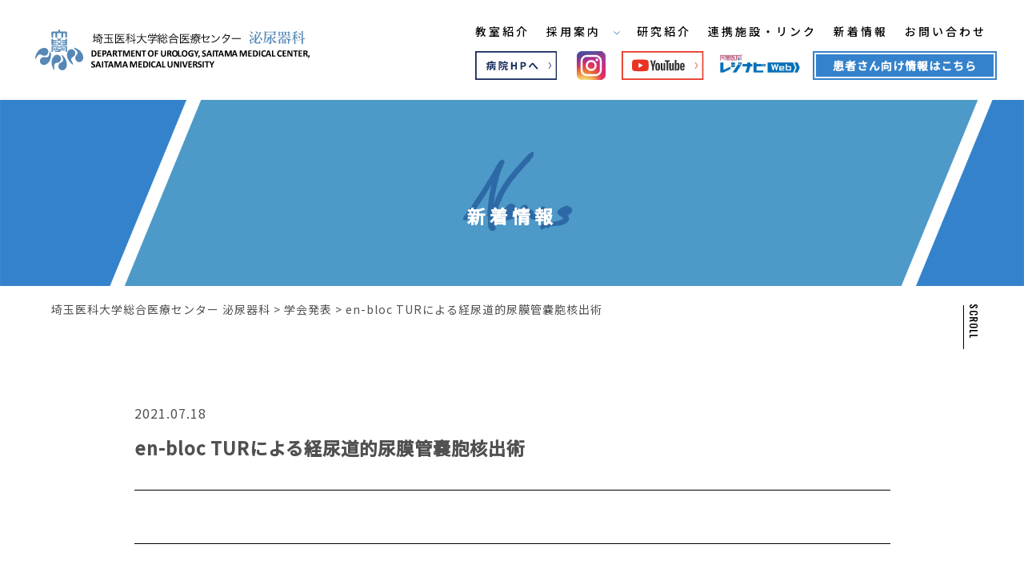

--- FILE ---
content_type: text/html; charset=UTF-8
request_url: https://smcurology.com/conference_presentat/en-bloc-tur%E3%81%AB%E3%82%88%E3%82%8B%E7%B5%8C%E5%B0%BF%E9%81%93%E7%9A%84%E5%B0%BF%E8%86%9C%E7%AE%A1%E5%9A%A2%E8%83%9E%E6%A0%B8%E5%87%BA%E8%A1%93/
body_size: 5837
content:
<!DOCTYPE html> <!--[if IE 7]><html class="ie ie7" dir="ltr" lang="ja"> <![endif]--> <!--[if IE 8]><html class="ie ie8" dir="ltr" lang="ja"> <![endif]--> <!--[if !(IE 7) | !(IE 8) ]><!--><html dir="ltr" lang="ja"> <!--<![endif]--><head>  <script async src="https://www.googletagmanager.com/gtag/js?id=G-S5FGR9STBG"></script> <script async src="https://www.googletagmanager.com/gtag/js?id=UA-163480732-1"></script> <script>window.dataLayer = window.dataLayer || [];

		function gtag() {
			dataLayer.push(arguments);
		}
		gtag('js', new Date());

		gtag('config', 'G-S5FGR9STBG');
		gtag('config', 'UA-163480732-1');</script> <meta charset="UTF-8"><meta name="viewport" content="width=device-width, user-scalable=yes"><meta http-equiv="X-UA-Compatible" content="IE=edge,chrome=1"><meta name="format-detection" content="telephone=no"><script data-cfasync="false" id="ao_optimized_gfonts_config">WebFontConfig={google:{families:["Noto Sans JP:400,500:japanese","Oswald:300,400,500:japanese","Roboto Condensed:japanese","Roboto:100,400,500:japanese"] },classes:false, events:false, timeout:1500};</script><link rel="pingback" href="https://smcurology.com/xmlrpc.php"><link rel="shortcut icon" href="https://smcurology.com/wp-content/themes/saitama-medical-center/images/favicon.ico"><link rel="apple-touch-icon" href="https://smcurology.com/wp-content/themes/saitama-medical-center/images/click.png"><link media="all" href="https://smcurology.com/wp-content/cache/autoptimize/css/autoptimize_a5fc6dc7471458713734c59c3bc0f235.css" rel="stylesheet"><title>en-bloc TURによる経尿道的尿膜管嚢胞核出術 | 埼玉医科大学総合医療センター 泌尿器科</title><meta name="robots" content="max-image-preview:large" /><link rel="canonical" href="https://smcurology.com/conference_presentat/en-bloc-tur%e3%81%ab%e3%82%88%e3%82%8b%e7%b5%8c%e5%b0%bf%e9%81%93%e7%9a%84%e5%b0%bf%e8%86%9c%e7%ae%a1%e5%9a%a2%e8%83%9e%e6%a0%b8%e5%87%ba%e8%a1%93/" /><meta name="generator" content="All in One SEO (AIOSEO) 4.4.2" /> <script type="application/ld+json" class="aioseo-schema">{"@context":"https:\/\/schema.org","@graph":[{"@type":"BreadcrumbList","@id":"https:\/\/smcurology.com\/conference_presentat\/en-bloc-tur%e3%81%ab%e3%82%88%e3%82%8b%e7%b5%8c%e5%b0%bf%e9%81%93%e7%9a%84%e5%b0%bf%e8%86%9c%e7%ae%a1%e5%9a%a2%e8%83%9e%e6%a0%b8%e5%87%ba%e8%a1%93\/#breadcrumblist","itemListElement":[{"@type":"ListItem","@id":"https:\/\/smcurology.com\/#listItem","position":1,"item":{"@type":"WebPage","@id":"https:\/\/smcurology.com\/","name":"\u30db\u30fc\u30e0","description":"\u57fc\u7389\u533b\u79d1\u5927\u5b66\u7dcf\u5408\u533b\u7642\u30bb\u30f3\u30bf\u30fc\u6ccc\u5c3f\u5668\u79d1\u306e\u30db\u30fc\u30e0\u30da\u30fc\u30b8\u3067\u3059\u3002\u5f53\u79d1\u306f\u3001\u6ccc\u5c3f\u5668\u79d1\u306e\u7dcf\u5408\u7684\u306a\u81e8\u5e8a\u80fd\u529b\u3092\u8eab\u306b\u3064\u3051\u3001Scientific surgeon\u306e\u80b2\u6210\u3092\u76ee\u6307\u3057\u3066\u3044\u307e\u3059\u3002","url":"https:\/\/smcurology.com\/"},"nextItem":"https:\/\/smcurology.com\/conference_presentat\/en-bloc-tur%e3%81%ab%e3%82%88%e3%82%8b%e7%b5%8c%e5%b0%bf%e9%81%93%e7%9a%84%e5%b0%bf%e8%86%9c%e7%ae%a1%e5%9a%a2%e8%83%9e%e6%a0%b8%e5%87%ba%e8%a1%93\/#listItem"},{"@type":"ListItem","@id":"https:\/\/smcurology.com\/conference_presentat\/en-bloc-tur%e3%81%ab%e3%82%88%e3%82%8b%e7%b5%8c%e5%b0%bf%e9%81%93%e7%9a%84%e5%b0%bf%e8%86%9c%e7%ae%a1%e5%9a%a2%e8%83%9e%e6%a0%b8%e5%87%ba%e8%a1%93\/#listItem","position":2,"item":{"@type":"WebPage","@id":"https:\/\/smcurology.com\/conference_presentat\/en-bloc-tur%e3%81%ab%e3%82%88%e3%82%8b%e7%b5%8c%e5%b0%bf%e9%81%93%e7%9a%84%e5%b0%bf%e8%86%9c%e7%ae%a1%e5%9a%a2%e8%83%9e%e6%a0%b8%e5%87%ba%e8%a1%93\/","name":"en-bloc TUR\u306b\u3088\u308b\u7d4c\u5c3f\u9053\u7684\u5c3f\u819c\u7ba1\u56a2\u80de\u6838\u51fa\u8853","url":"https:\/\/smcurology.com\/conference_presentat\/en-bloc-tur%e3%81%ab%e3%82%88%e3%82%8b%e7%b5%8c%e5%b0%bf%e9%81%93%e7%9a%84%e5%b0%bf%e8%86%9c%e7%ae%a1%e5%9a%a2%e8%83%9e%e6%a0%b8%e5%87%ba%e8%a1%93\/"},"previousItem":"https:\/\/smcurology.com\/#listItem"}]},{"@type":"Organization","@id":"https:\/\/smcurology.com\/#organization","name":"\u57fc\u7389\u533b\u79d1\u5927\u5b66\u7dcf\u5408\u533b\u7642\u30bb\u30f3\u30bf\u30fc \u6ccc\u5c3f\u5668\u79d1","url":"https:\/\/smcurology.com\/"},{"@type":"WebPage","@id":"https:\/\/smcurology.com\/conference_presentat\/en-bloc-tur%e3%81%ab%e3%82%88%e3%82%8b%e7%b5%8c%e5%b0%bf%e9%81%93%e7%9a%84%e5%b0%bf%e8%86%9c%e7%ae%a1%e5%9a%a2%e8%83%9e%e6%a0%b8%e5%87%ba%e8%a1%93\/#webpage","url":"https:\/\/smcurology.com\/conference_presentat\/en-bloc-tur%e3%81%ab%e3%82%88%e3%82%8b%e7%b5%8c%e5%b0%bf%e9%81%93%e7%9a%84%e5%b0%bf%e8%86%9c%e7%ae%a1%e5%9a%a2%e8%83%9e%e6%a0%b8%e5%87%ba%e8%a1%93\/","name":"en-bloc TUR\u306b\u3088\u308b\u7d4c\u5c3f\u9053\u7684\u5c3f\u819c\u7ba1\u56a2\u80de\u6838\u51fa\u8853 | \u57fc\u7389\u533b\u79d1\u5927\u5b66\u7dcf\u5408\u533b\u7642\u30bb\u30f3\u30bf\u30fc \u6ccc\u5c3f\u5668\u79d1","inLanguage":"ja","isPartOf":{"@id":"https:\/\/smcurology.com\/#website"},"breadcrumb":{"@id":"https:\/\/smcurology.com\/conference_presentat\/en-bloc-tur%e3%81%ab%e3%82%88%e3%82%8b%e7%b5%8c%e5%b0%bf%e9%81%93%e7%9a%84%e5%b0%bf%e8%86%9c%e7%ae%a1%e5%9a%a2%e8%83%9e%e6%a0%b8%e5%87%ba%e8%a1%93\/#breadcrumblist"},"author":"https:\/\/smcurology.com\/author\/saitama-medical\/#author","creator":"https:\/\/smcurology.com\/author\/saitama-medical\/#author","datePublished":"2021-07-18T07:37:42+09:00","dateModified":"2021-07-18T07:37:42+09:00"},{"@type":"WebSite","@id":"https:\/\/smcurology.com\/#website","url":"https:\/\/smcurology.com\/","name":"\u57fc\u7389\u533b\u79d1\u5927\u5b66\u7dcf\u5408\u533b\u7642\u30bb\u30f3\u30bf\u30fc \u6ccc\u5c3f\u5668\u79d1","inLanguage":"ja","publisher":{"@id":"https:\/\/smcurology.com\/#organization"}}]}</script> <link href='https://fonts.gstatic.com' crossorigin='anonymous' rel='preconnect' /><link href='https://ajax.googleapis.com' rel='preconnect' /><link href='https://fonts.googleapis.com' rel='preconnect' /> <script type="text/javascript">window._wpemojiSettings = {"baseUrl":"https:\/\/s.w.org\/images\/core\/emoji\/14.0.0\/72x72\/","ext":".png","svgUrl":"https:\/\/s.w.org\/images\/core\/emoji\/14.0.0\/svg\/","svgExt":".svg","source":{"concatemoji":"https:\/\/smcurology.com\/wp-includes\/js\/wp-emoji-release.min.js?ver=6.2.8"}};
/*! This file is auto-generated */
!function(e,a,t){var n,r,o,i=a.createElement("canvas"),p=i.getContext&&i.getContext("2d");function s(e,t){p.clearRect(0,0,i.width,i.height),p.fillText(e,0,0);e=i.toDataURL();return p.clearRect(0,0,i.width,i.height),p.fillText(t,0,0),e===i.toDataURL()}function c(e){var t=a.createElement("script");t.src=e,t.defer=t.type="text/javascript",a.getElementsByTagName("head")[0].appendChild(t)}for(o=Array("flag","emoji"),t.supports={everything:!0,everythingExceptFlag:!0},r=0;r<o.length;r++)t.supports[o[r]]=function(e){if(p&&p.fillText)switch(p.textBaseline="top",p.font="600 32px Arial",e){case"flag":return s("\ud83c\udff3\ufe0f\u200d\u26a7\ufe0f","\ud83c\udff3\ufe0f\u200b\u26a7\ufe0f")?!1:!s("\ud83c\uddfa\ud83c\uddf3","\ud83c\uddfa\u200b\ud83c\uddf3")&&!s("\ud83c\udff4\udb40\udc67\udb40\udc62\udb40\udc65\udb40\udc6e\udb40\udc67\udb40\udc7f","\ud83c\udff4\u200b\udb40\udc67\u200b\udb40\udc62\u200b\udb40\udc65\u200b\udb40\udc6e\u200b\udb40\udc67\u200b\udb40\udc7f");case"emoji":return!s("\ud83e\udef1\ud83c\udffb\u200d\ud83e\udef2\ud83c\udfff","\ud83e\udef1\ud83c\udffb\u200b\ud83e\udef2\ud83c\udfff")}return!1}(o[r]),t.supports.everything=t.supports.everything&&t.supports[o[r]],"flag"!==o[r]&&(t.supports.everythingExceptFlag=t.supports.everythingExceptFlag&&t.supports[o[r]]);t.supports.everythingExceptFlag=t.supports.everythingExceptFlag&&!t.supports.flag,t.DOMReady=!1,t.readyCallback=function(){t.DOMReady=!0},t.supports.everything||(n=function(){t.readyCallback()},a.addEventListener?(a.addEventListener("DOMContentLoaded",n,!1),e.addEventListener("load",n,!1)):(e.attachEvent("onload",n),a.attachEvent("onreadystatechange",function(){"complete"===a.readyState&&t.readyCallback()})),(e=t.source||{}).concatemoji?c(e.concatemoji):e.wpemoji&&e.twemoji&&(c(e.twemoji),c(e.wpemoji)))}(window,document,window._wpemojiSettings);</script> <link rel="https://api.w.org/" href="https://smcurology.com/wp-json/" /><link rel="alternate" type="application/json" href="https://smcurology.com/wp-json/wp/v2/conference_presentat/1171" /><link rel="EditURI" type="application/rsd+xml" title="RSD" href="https://smcurology.com/xmlrpc.php?rsd" /><link rel="wlwmanifest" type="application/wlwmanifest+xml" href="https://smcurology.com/wp-includes/wlwmanifest.xml" /><meta name="generator" content="WordPress 6.2.8" /><link rel='shortlink' href='https://smcurology.com/?p=1171' /><link rel="alternate" type="application/json+oembed" href="https://smcurology.com/wp-json/oembed/1.0/embed?url=https%3A%2F%2Fsmcurology.com%2Fconference_presentat%2Fen-bloc-tur%25e3%2581%25ab%25e3%2582%2588%25e3%2582%258b%25e7%25b5%258c%25e5%25b0%25bf%25e9%2581%2593%25e7%259a%2584%25e5%25b0%25bf%25e8%2586%259c%25e7%25ae%25a1%25e5%259a%25a2%25e8%2583%259e%25e6%25a0%25b8%25e5%2587%25ba%25e8%25a1%2593%2F" /><link rel="alternate" type="text/xml+oembed" href="https://smcurology.com/wp-json/oembed/1.0/embed?url=https%3A%2F%2Fsmcurology.com%2Fconference_presentat%2Fen-bloc-tur%25e3%2581%25ab%25e3%2582%2588%25e3%2582%258b%25e7%25b5%258c%25e5%25b0%25bf%25e9%2581%2593%25e7%259a%2584%25e5%25b0%25bf%25e8%2586%259c%25e7%25ae%25a1%25e5%259a%25a2%25e8%2583%259e%25e6%25a0%25b8%25e5%2587%25ba%25e8%25a1%2593%2F&#038;format=xml" /> <noscript><style>.lazyload[data-src]{display:none !important;}</style></noscript><link rel="icon" href="https://smcurology.com/wp-content/uploads/2023/03/favicon.png" sizes="32x32" /><link rel="icon" href="https://smcurology.com/wp-content/uploads/2023/03/favicon.png" sizes="192x192" /><link rel="apple-touch-icon" href="https://smcurology.com/wp-content/uploads/2023/03/favicon.png" /><meta name="msapplication-TileImage" content="https://smcurology.com/wp-content/uploads/2023/03/favicon.png" /><script data-cfasync="false" id="ao_optimized_gfonts_webfontloader">(function() {var wf = document.createElement('script');wf.src='https://ajax.googleapis.com/ajax/libs/webfont/1/webfont.js';wf.type='text/javascript';wf.async='true';var s=document.getElementsByTagName('script')[0];s.parentNode.insertBefore(wf, s);})();</script></head><body class="conference_presentat-template-default single single-conference_presentat postid-1171"><div id="container_wrap"><header><div class="header_box"><div id="header_left"><p class="header_ttl"><a href="https://smcurology.com/"><img src="[data-uri]" alt="埼玉医科大学総合医療センター泌尿器科" class="logo opacity lazyload" data-src="https://smcurology.com/wp-content/themes/saitama-medical-center/images/logo.svg" decoding="async"><noscript><img src="https://smcurology.com/wp-content/themes/saitama-medical-center/images/logo.svg" alt="埼玉医科大学総合医療センター泌尿器科" class="logo opacity" data-eio="l"></noscript></a></p></div><div id="header_right"><nav id="gnavi"><ul><li><a href="https://smcurology.com/introduction">教室紹介</a></li><li class="admission-parents" > <a href="https://smcurology.com/admission">採用案内 <img src="[data-uri]" class="ico lazyload" alt="採用案内" data-src="https://smcurology.com/wp-content/themes/saitama-medical-center/images/arrow-down.svg" decoding="async"><noscript><img src="https://smcurology.com/wp-content/themes/saitama-medical-center/images/arrow-down.svg" class="ico" alt="採用案内" data-eio="l"></noscript></a><div class="admission-child "> <a href="https://smcurology.com/staff">スタッフの声</a> <a href="https://smcurology.com/medical-intern">専攻医の声</a> <a href="https://smcurology.com/education">教育</a> <a href="https://smcurology.com/recruit">募集要項</a> <a href="https://smcurology.com/faq">よくある質問</a> <a href="https://smcurology.com/number">診療実績</a></div></li><li><a href="https://smcurology.com/research">研究紹介</a></li><li><a href="https://smcurology.com/link">連携施設・リンク</a></li><li><a href="https://smcurology.com/news">新着情報</a></li><li><a href="https://smcurology.com/contact">お問い合わせ</a></li></ul></nav><div id="robot">患者さん向け情報はこちら<div class="drp_dwn" style="display:none"><p><a href="https://smcurology.com/robotic-surgery/">ロボット支援手術</a></p><p><a href="https://smcurology.com/laparoscopic-surgery/">腹腔鏡手術</a></p><p><a href="https://smcurology.com/hydrogel-spacer/">前立腺ハイドロゲルスペーサー</a></p><p><a href="https://smcurology.com/genomic/">がんゲノム医療</a></p></div></div> <a href="https://www.residentnavi.com/hospitals/1468/divisions/6329/latter" target="_blank" class="h_bnr opacity"><img src="[data-uri]" alt="レジナビ" data-src="https://smcurology.com/wp-content/themes/saitama-medical-center/images/residentnavi_logo.jpg" decoding="async" class="lazyload"><noscript><img src="https://smcurology.com/wp-content/themes/saitama-medical-center/images/residentnavi_logo.jpg" alt="レジナビ" data-eio="l"></noscript></a><div id="sns_list"> <a href="http://www.kawagoe.saitama-med.ac.jp/01consultation/departments/dep21uro/" class="opacity" target="_blank"><img src="[data-uri]" width="115" height="41" alt="病院ホームページへ" data-src="https://smcurology.com/wp-content/themes/saitama-medical-center/images/icon_hospital.svg" decoding="async" class="lazyload"><noscript><img src="https://smcurology.com/wp-content/themes/saitama-medical-center/images/icon_hospital.svg" width="115" height="41" alt="病院ホームページへ" data-eio="l"></noscript></a> <a href="https://www.instagram.com/smcurology/" target="_blank" class="opacity"><img src="[data-uri]" width="41" height="41" alt="Instagram" data-src="https://smcurology.com/wp-content/themes/saitama-medical-center/images/icon_ig.svg" decoding="async" class="lazyload"><noscript><img src="https://smcurology.com/wp-content/themes/saitama-medical-center/images/icon_ig.svg" width="41" height="41" alt="Instagram" data-eio="l"></noscript></a><a href="https://www.youtube.com/channel/UCHd7sdhp987HyQrBYBwZFGQ/featured" class="opacity" target="_blank"><img src="[data-uri]" width="115" height="41" alt="Youtube" data-src="https://smcurology.com/wp-content/themes/saitama-medical-center/images/icon_youtube.svg" decoding="async" class="lazyload"><noscript><img src="https://smcurology.com/wp-content/themes/saitama-medical-center/images/icon_youtube.svg" width="115" height="41" alt="Youtube" data-eio="l"></noscript></a></div><div class="sp"><div id="overlay"><ul class="sp_nav f_navi"><li><p><a href="https://smcurology.com/">TOP</a></p><p><a href="https://smcurology.com/introduction">教室紹介</a></p></li><li><p class="parent"><a href="https://smcurology.com/admission">採用案内</a></p><p class="child"><a href="https://smcurology.com/staff">教室スタッフの声</a></p><p class="child"><a href="https://smcurology.com/medical-intern">専攻医の声</a></p><p class="child"><a href="https://smcurology.com/education">教育</a></p><p class="child"><a href="https://smcurology.com/recruit">募集要項</a></p><p class="child"><a href="https://smcurology.com/faq">よくある質問</a></p><p class="child"><a href="https://smcurology.com/number">診療実績</a></p></li><li><p class="parent"><a href="https://smcurology.com/research">研究紹介</a></p><p class="child"><a href="https://smcurology.com/research/#conference_presentat">学会発表</a></p><p class="child"><a href="https://smcurology.com/research/#paper">論文</a></p><p class="child"><a href="https://smcurology.com/research2/#clinical_research">臨床研究</a></p><p class="child"><a href="https://smcurology.com/research2/#acquisition_research">獲得研究費</a></p><p class="child"><a href="https://smcurology.com/research3">臨床試験</a></p></li><li><p class="parent">患者さん向け情報</p><p class="child"><a href="https://smcurology.com/robotic-surgery/">ロボット支援手術</a></p><p class="child"><a href="https://smcurology.com/laparoscopic-surgery/">腹腔鏡手術</a></p><p class="child"><a href="https://smcurology.com/hydrogel-spacer/">前立腺ハイドロゲル<br>スペーサー</a></p><p class="child"><a href="https://smcurology.com/genomic/">がんゲノム医療</a></p></li><li><p><a href="https://smcurology.com/news">新着情報</a></p><p><a href="https://smcurology.com/contact">お問い合わせ</a></p><p><a href="https://smcurology.com/link">連携施設・リンク</a></p></li><li><p><a href="https://www.instagram.com/smcurology/" target="_blank">Instagram</a></p><p><a href="https://www.youtube.com/channel/UCHd7sdhp987HyQrBYBwZFGQ/featured" target="_blank">Youtube</a></p></li></ul></div> <a class="menu-trigger"><span></span><span></span><span></span></a></div></div></div></header><div class="secound_wrap_02"><h1 class="low_main_ttl_02">新着情報<span class="en">News</span></h1> <a href="#container" class="btn_srl">SCROLL</a></div><div id="list_breadcrumb"> <span property="itemListElement" typeof="ListItem"><a property="item" typeof="WebPage" title="埼玉医科大学総合医療センター 泌尿器科へ移動する" href="https://smcurology.com" class="home" ><span property="name">埼玉医科大学総合医療センター 泌尿器科</span></a><meta property="position" content="1"></span> &gt; <span property="itemListElement" typeof="ListItem"><a property="item" typeof="WebPage" title="学会発表へ移動する" href="https://smcurology.com/conference_presentat/" class="archive post-conference_presentat-archive" ><span property="name">学会発表</span></a><meta property="position" content="2"></span> &gt; <span property="itemListElement" typeof="ListItem"><span property="name" class="post post-conference_presentat current-item">en-bloc TURによる経尿道的尿膜管嚢胞核出術</span><meta property="url" content="https://smcurology.com/conference_presentat/en-bloc-tur%e3%81%ab%e3%82%88%e3%82%8b%e7%b5%8c%e5%b0%bf%e9%81%93%e7%9a%84%e5%b0%bf%e8%86%9c%e7%ae%a1%e5%9a%a2%e8%83%9e%e6%a0%b8%e5%87%ba%e8%a1%93/"><meta property="position" content="3"></span></div><div id="container"><div id="content"><div class="section_wrap_02"><div class="inner"><div class="section_txt"><p class="date">2021.07.18</p><h1 class="txt_ttl">en-bloc TURによる経尿道的尿膜管嚢胞核出術</h1></div><ul class="list_pagination"><li class="prev"></li><li class="middle"><a href="https://smcurology.com/news">News一覧</a></li><li class="next"></li></ul></div></div></div></div><footer><div class="footer_box"><ul class="f_navi"><li><p><a href="https://smcurology.com/">TOP</a></p><p><a href="https://smcurology.com/introduction">教室紹介</a></p></li><li><p class="parent"><a href="https://smcurology.com/admission">採用案内</a></p><p class="child"><a href="https://smcurology.com/staff">スタッフの声</a></p><p class="child"><a href="https://smcurology.com/medical-intern">専攻医の声</a></p><p class="child"><a href="https://smcurology.com/education">教育</a></p><p class="child"><a href="https://smcurology.com/faq">よくある質問</a></p><p class="child"><a href="https://smcurology.com/recruit">募集要項</a></p><p class="child"><a href="https://smcurology.com/number">診療実績</a></p></li><li class="line_02"><li><p class="parent"><a href="https://smcurology.com/research">研究紹介</a></p><p class="child"><a href="https://smcurology.com/research/#conference_presentat">学会発表</a></p><p class="child"><a href="https://smcurology.com/research/#paper">論文</a></p><p class="child"><a href="https://smcurology.com/research2/#clinical_research">臨床研究</a></p><p class="child"><a href="https://smcurology.com/research2/#acquisition_research">獲得研究費</a></p><p class="child"><a href="https://smcurology.com/research3">臨床試験</a></p></li><li><p class="parent">患者さん向け情報</p><p class="child"><a href="https://smcurology.com/robotic-surgery">ロボット支援手術</a></p><p class="child"><a href="https://smcurology.com/laparoscopic-surgery">腹腔鏡手術</a></p><p class="child"><a href="https://smcurology.com/hydrogel-spacer">前立腺ハイドロゲル<br class="sp">スペーサー</a></p><p class="child"><a href="https://smcurology.com/genomic">がんゲノム医療</a></p></li><li><p><a href="https://smcurology.com/news">新着情報</a></p><p><a href="https://smcurology.com/contact">お問い合わせ</a></p><p><a href="https://smcurology.com/link">連携施設・リンク</a></p></li></ul><div class="link_f"> <a href="#container_wrap" class="btn_top">TOP</a></div></div><p class="copy">Copyright &copy; DEPARTMENT OF UROLOGY, SAITAMA MEDICAL CENTER. All Rights Reserved.</p></footer></div> <script src="https://ajax.googleapis.com/ajax/libs/jquery/2.2.4/jquery.min.js"></script> <script src="https://smcurology.com/wp-content/themes/saitama-medical-center/js/base.js"></script> <!--[if lt IE 9]> <script src="http://css3-mediaqueries-js.googlecode.com/svn/trunk/css3-mediaqueries.js"></script> <![endif]--> <script type='text/javascript' id='eio-lazy-load-js-before'>var eio_lazy_vars = {"exactdn_domain":"","skip_autoscale":0,"threshold":0};</script> <script type='text/javascript' src='https://smcurology.com/wp-content/plugins/ewww-image-optimizer/includes/lazysizes.min.js?ver=702' defer charset='UTF-8' id='eio-lazy-load-js'></script> </body></html>

--- FILE ---
content_type: image/svg+xml
request_url: https://smcurology.com/wp-content/themes/saitama-medical-center/images/icon_youtube.svg
body_size: 1239
content:
<svg xmlns="http://www.w3.org/2000/svg" viewBox="0 0 113.87 40"><defs><style>.cls-1{fill:#e93323;}.cls-2{fill:#fff;}.cls-3{fill:#282828;}.cls-4{fill:none;stroke:#e93323;stroke-miterlimit:10;}</style></defs><g id="レイヤー_2" data-name="レイヤー 2"><g id="design"><path class="cls-1" d="M37.12,14.25a2.93,2.93,0,0,0-2.06-2.06C33.24,11.7,26,11.7,26,11.7s-7.29,0-9.11.49a2.93,2.93,0,0,0-2.06,2.06,30.78,30.78,0,0,0-.48,5.61,30.72,30.72,0,0,0,.48,5.61,2.9,2.9,0,0,0,2.06,2.06C18.66,28,26,28,26,28s7.29,0,9.11-.49a2.9,2.9,0,0,0,2.06-2.06,30.11,30.11,0,0,0,.49-5.61A30.17,30.17,0,0,0,37.12,14.25Z"/><polygon class="cls-2" points="23.62 23.36 29.68 19.86 23.62 16.36 23.62 23.36"/><path class="cls-3" d="M48.14,26.55a2.55,2.55,0,0,1-1-1.45,9.72,9.72,0,0,1-.29-2.62V21a8.65,8.65,0,0,1,.33-2.65,2.64,2.64,0,0,1,1.05-1.46,3.32,3.32,0,0,1,1.85-.46,3.09,3.09,0,0,1,1.82.47,2.62,2.62,0,0,1,1,1.45A9.07,9.07,0,0,1,53.23,21v1.48a9,9,0,0,1-.31,2.63,2.57,2.57,0,0,1-1,1.45A3.42,3.42,0,0,1,50,27,3.36,3.36,0,0,1,48.14,26.55ZM50.72,25a4.94,4.94,0,0,0,.19-1.64V20.13a4.9,4.9,0,0,0-.19-1.61A.69.69,0,0,0,50,18a.66.66,0,0,0-.65.51,4.84,4.84,0,0,0-.2,1.61v3.18A5.23,5.23,0,0,0,49.38,25a.67.67,0,0,0,.66.5A.69.69,0,0,0,50.72,25Z"/><path class="cls-3" d="M83.55,22.51V23c0,.66,0,1.15,0,1.48a1.31,1.31,0,0,0,.25.71.68.68,0,0,0,.56.23.71.71,0,0,0,.71-.4,3.41,3.41,0,0,0,.21-1.33l2,.11a1.89,1.89,0,0,1,0,.37,2.75,2.75,0,0,1-.77,2.12,3.21,3.21,0,0,1-2.2.7A2.6,2.6,0,0,1,82,25.94a6.2,6.2,0,0,1-.68-3.3V20.85A6.17,6.17,0,0,1,82,17.5a2.71,2.71,0,0,1,2.43-1.06,3.22,3.22,0,0,1,1.82.43,2.33,2.33,0,0,1,.89,1.35,9.85,9.85,0,0,1,.26,2.53v1.76Zm.29-4.31a1.4,1.4,0,0,0-.24.71c0,.33,0,.83,0,1.49v.74h1.68V20.4a11.24,11.24,0,0,0-.07-1.49,1.3,1.3,0,0,0-.24-.71.8.8,0,0,0-1.08,0Z"/><path class="cls-3" d="M42.53,22.31l-2.61-9.45H42.2l.92,4.29q.35,1.58.51,2.7h.07c.08-.54.25-1.43.52-2.69l1-4.3h2.28L44.8,22.31v4.54H42.53Z"/><path class="cls-3" d="M60.66,16.63V26.85h-1.8l-.2-1.25h0A2.37,2.37,0,0,1,56.41,27a1.74,1.74,0,0,1-1.5-.67,3.54,3.54,0,0,1-.49-2.09V16.63h2.3v7.5a2.32,2.32,0,0,0,.15,1,.53.53,0,0,0,.5.29,1,1,0,0,0,.58-.18,1.23,1.23,0,0,0,.41-.47V16.63Z"/><path class="cls-3" d="M72.46,16.63V26.85h-1.8l-.2-1.25h0A2.36,2.36,0,0,1,68.21,27a1.74,1.74,0,0,1-1.5-.67,3.54,3.54,0,0,1-.49-2.09V16.63h2.3v7.5a2.32,2.32,0,0,0,.15,1,.53.53,0,0,0,.5.29,1,1,0,0,0,.58-.18,1.23,1.23,0,0,0,.41-.47V16.63Z"/><path class="cls-3" d="M66.91,14.71H64.63V26.85H62.38V14.71H60.09V12.86h6.82Z"/><path class="cls-3" d="M80.07,18.26a2.66,2.66,0,0,0-.67-1.4,1.81,1.81,0,0,0-1.29-.43,2.12,2.12,0,0,0-1.18.36,2.4,2.4,0,0,0-.85.94h0V12.34H73.85V26.85h1.9l.23-1h0a2,2,0,0,0,.8.82A2.38,2.38,0,0,0,78,27a1.81,1.81,0,0,0,1.72-1.08,7.65,7.65,0,0,0,.55-3.36V21A13.38,13.38,0,0,0,80.07,18.26ZM78,22.43a13.07,13.07,0,0,1-.09,1.75,1.84,1.84,0,0,1-.31.9.69.69,0,0,1-.58.27,1.14,1.14,0,0,1-.52-.13,1,1,0,0,1-.4-.4V19a1.6,1.6,0,0,1,.4-.68.89.89,0,0,1,.62-.27.63.63,0,0,1,.54.28,2.05,2.05,0,0,1,.27.92A17.6,17.6,0,0,1,78,21.11Z"/><path class="cls-1" d="M111.87,2V38H2V2H111.87m2-2H0V40H113.87V0Z"/><polyline class="cls-4" points="102.27 24.37 105.24 20 102.27 15.63"/></g></g></svg>

--- FILE ---
content_type: image/svg+xml
request_url: https://smcurology.com/wp-content/themes/saitama-medical-center/images/icon_ig.svg
body_size: 3194
content:
<svg xmlns="http://www.w3.org/2000/svg" xmlns:xlink="http://www.w3.org/1999/xlink" viewBox="0 0 40 40"><defs><style>.cls-1{fill:#fff;}</style></defs><g id="レイヤー_2" data-name="レイヤー 2"><g id="design"><image width="41" height="41" transform="translate(-0.42 -0.9)" xlink:href="[data-uri]"/><path class="cls-1" d="M26.12,34.75H13.87a8.64,8.64,0,0,1-8.62-8.63V13.87a8.63,8.63,0,0,1,8.62-8.62H26.12a8.64,8.64,0,0,1,8.63,8.62V26.12A8.64,8.64,0,0,1,26.12,34.75ZM13.87,8A5.89,5.89,0,0,0,8,13.87V26.12A5.89,5.89,0,0,0,13.87,32H26.12A5.89,5.89,0,0,0,32,26.12V13.87A5.89,5.89,0,0,0,26.12,8Z"/><circle class="cls-1" cx="27.88" cy="12.13" r="1.84"/><path class="cls-1" d="M20,27.62A7.63,7.63,0,1,1,27.62,20,7.64,7.64,0,0,1,20,27.62Zm0-12.5A4.88,4.88,0,1,0,24.87,20,4.89,4.89,0,0,0,20,15.12Z"/></g></g></svg>

--- FILE ---
content_type: image/svg+xml
request_url: https://smcurology.com/wp-content/themes/saitama-medical-center/images/logo.svg
body_size: 18061
content:
<svg xmlns="http://www.w3.org/2000/svg" viewBox="0 0 356.39 52.95"><defs><style>.cls-1{fill:#5688b5;}.cls-2{fill:#fff;}</style></defs><g id="レイヤー_2" data-name="レイヤー 2"><g id="design"><path class="cls-1" d="M52.08,37.08a5.2,5.2,0,0,1,.41-1.95,7.35,7.35,0,0,1,1.21-2.06c.18-.2.37-.39.55-.6A3.7,3.7,0,0,0,55,31a3.08,3.08,0,0,0-.17-1.87,5.5,5.5,0,0,0-1.15-1.78c-.52-.54-1.06-1.07-1.6-1.59s-.86-.82-1.29-1.23l-.22-.21a.43.43,0,0,1-.1-.5.45.45,0,0,1,.44-.27,1.65,1.65,0,0,1,.32.07,17.36,17.36,0,0,1,2.59,1,17.65,17.65,0,0,1,4,2.6,15.94,15.94,0,0,1,2.68,3,11.43,11.43,0,0,1,1.47,3,8.93,8.93,0,0,1,.44,2.1,11.48,11.48,0,0,1,.07,1.17,7.12,7.12,0,0,1-.44,2.5,5,5,0,0,1-3,2.95,5,5,0,0,1-1.57.3A5,5,0,0,1,54,41a5,5,0,0,1-1.77-3C52.14,37.73,52.12,37.4,52.08,37.08Z"/><path class="cls-1" d="M17.21,28.93a5.06,5.06,0,0,1-1.67,3.79A5,5,0,0,1,12.63,34a6.42,6.42,0,0,1-2.39-.26,6.66,6.66,0,0,1-1.84-.84,3.8,3.8,0,0,0-1.8-.64,2.88,2.88,0,0,0-1.44.28,5,5,0,0,0-1.57,1.24,14.05,14.05,0,0,0-1.4,1.94c-.45.72-.92,1.44-1.35,2.17A.48.48,0,0,1,.09,38,.43.43,0,0,1,0,37.7c0-.39.05-.77.1-1.15A18.15,18.15,0,0,1,.9,33.3,16.44,16.44,0,0,1,4,27.8a12.12,12.12,0,0,1,2.61-2.34,10.66,10.66,0,0,1,4.1-1.59,8,8,0,0,1,1.7-.08,5.18,5.18,0,0,1,4.66,4.05A4.44,4.44,0,0,1,17.21,28.93Z"/><path class="cls-1" d="M41.28,44.81a10.8,10.8,0,0,1-.85,4.38,7.92,7.92,0,0,1-1.23,2,5,5,0,0,1-3.1,1.7,5.09,5.09,0,0,1-.87.06,5.15,5.15,0,0,1-3.54-1.49,5.13,5.13,0,0,1-.21-7.07,7.48,7.48,0,0,1,2.14-1.65c.25-.12.5-.21.75-.33a3.63,3.63,0,0,0,1.25-.91,2.87,2.87,0,0,0,.69-1.42,5,5,0,0,0-.11-2,14.5,14.5,0,0,0-.81-2.29c-.31-.77-.64-1.54-1-2.3a.45.45,0,0,1,.1-.54.46.46,0,0,1,.57,0c.22.17.44.35.65.54a17.49,17.49,0,0,1,2.54,2.9,17,17,0,0,1,2.13,4.07,16.46,16.46,0,0,1,.8,3.38C41.27,44.19,41.27,44.58,41.28,44.81Z"/><path class="cls-1" d="M11.55,46.06a5.22,5.22,0,0,1-4-1.69,4.93,4.93,0,0,1-1.28-2.78,5,5,0,0,1,1.26-4.11,4.8,4.8,0,0,1,3-1.63,11.92,11.92,0,0,1,1.33-.11,6,6,0,0,1,1.69.23,3.83,3.83,0,0,0,1.81.11,3,3,0,0,0,1.83-1.15,5.54,5.54,0,0,0,.94-1.74c.24-.74.45-1.48.65-2.22s.34-1.34.52-2a.45.45,0,0,1,.63-.35.5.5,0,0,1,.27.36c.09.45.19.9.26,1.36a19.28,19.28,0,0,1,.18,2.15c0,.54,0,1.07,0,1.6A16.16,16.16,0,0,1,19.23,40a11.74,11.74,0,0,1-1.8,2.85,10.31,10.31,0,0,1-2.86,2.32,7.46,7.46,0,0,1-2.13.82A8.15,8.15,0,0,1,11.55,46.06Z"/><path class="cls-1" d="M52.2,30.63a5,5,0,0,1-1.31,3.51,7.46,7.46,0,0,1-2.12,1.71A3.75,3.75,0,0,0,47.44,37a3,3,0,0,0-.54,1.65A5.62,5.62,0,0,0,47.45,41c.38.88.87,1.7,1.33,2.54.23.43.47.85.71,1.28a.45.45,0,0,1-.64.61c-.24-.15-.48-.31-.71-.48a16.27,16.27,0,0,1-2.25-2,16.92,16.92,0,0,1-3.13-4.47,14.73,14.73,0,0,1-1.18-3.42,9.61,9.61,0,0,1-.19-1.69c0-.2,0-.39,0-.59a10.25,10.25,0,0,1,.82-3.9,6.35,6.35,0,0,1,.94-1.56,5.06,5.06,0,0,1,2.75-1.67A5.16,5.16,0,0,1,52,29.25,3.78,3.78,0,0,1,52.2,30.63Z"/><path class="cls-1" d="M21.47,42.93a13.83,13.83,0,0,1,.36-3.48A10.63,10.63,0,0,1,24.15,35,7.8,7.8,0,0,1,26,33.38a5,5,0,0,1,2-.62,5.06,5.06,0,0,1,3.63,1,5,5,0,0,1,2,3.31,5.38,5.38,0,0,1,.08.9,5.18,5.18,0,0,1-1.23,3.28,5.24,5.24,0,0,1-1.91,1.38,7.29,7.29,0,0,1-1.87.6l-.89.1a3.72,3.72,0,0,0-1.52.52,3.07,3.07,0,0,0-1.25,1.61,5.18,5.18,0,0,0-.29,1.51,7.3,7.3,0,0,0,0,.81c0,.53.06,1,.1,1.58,0,.37.06.75.09,1.13l.12,1.35a.42.42,0,0,1-.27.47.41.41,0,0,1-.52-.14,5.23,5.23,0,0,1-.41-.63A16.93,16.93,0,0,1,22.3,48a16.72,16.72,0,0,1-.67-2.86A13.56,13.56,0,0,1,21.47,42.93Z"/><path class="cls-1" d="M21.28,6.58V4a3.27,3.27,0,0,1,0-.54,1.05,1.05,0,0,1,1-.86h7l.33,0A.66.66,0,0,0,30.25,2c0-.25,0-.5,0-.75a1.3,1.3,0,0,1,.28-.83A1.14,1.14,0,0,1,31.69.05a1,1,0,0,1,.75.92,6.91,6.91,0,0,1,0,.91.69.69,0,0,0,.73.76h7.13a1,1,0,0,1,1.08,1,4.36,4.36,0,0,1,0,.51V9.26a1.36,1.36,0,0,1-.21.83,1.08,1.08,0,0,1-.85.45A1.11,1.11,0,0,1,39.2,9.37c0-1.29,0-2.58,0-3.88a.66.66,0,0,0-.74-.73c-.46,0-.91,0-1.37,0a.72.72,0,0,0-.74.75c0,1.27,0,2.55,0,3.82a1.3,1.3,0,0,1-.17.72,1.08,1.08,0,0,1-1.18.48,1.06,1.06,0,0,1-.85-.95,2.17,2.17,0,0,1,0-.26V5.51a.68.68,0,0,0-.75-.75H29.31a.68.68,0,0,0-.72.52.82.82,0,0,0,0,.22V9.32a1.28,1.28,0,0,1-.17.72,1.08,1.08,0,0,1-1.19.48,1.05,1.05,0,0,1-.84-.95,2.26,2.26,0,0,1,0-.26V5.51a.68.68,0,0,0-.76-.75H24.2a.65.65,0,0,0-.66.45.83.83,0,0,0,0,.28V9.37a1.11,1.11,0,0,1-.38.9,1.07,1.07,0,0,1-1.14.2,1,1,0,0,1-.68-.9c0-.35,0-.7,0-1.06Z"/><path class="cls-1" d="M31.36,21.46h9.29a.71.71,0,0,1,.69.4.63.63,0,0,1,.06.27v6.1a.92.92,0,0,1-.84.87,1,1,0,0,1-1.08-1c0-.17,0-.35,0-.53V23.44a.71.71,0,0,0-.71-.75H24.11a1.63,1.63,0,0,0-.31,0,.63.63,0,0,0-.56.68c0,1.51,0,3,0,4.53,0,.11,0,.23,0,.34a.94.94,0,0,1-1,.83.92.92,0,0,1-.94-.83,2.83,2.83,0,0,1,0-.41V22.34a1,1,0,0,1,.1-.51.66.66,0,0,1,.59-.37h9.39Z"/><path class="cls-1" d="M21.28,16.19V13.13a4,4,0,0,1,0-.49,1,1,0,0,1,1.92.15c0,.11,0,.23,0,.34a.62.62,0,0,0,.62.65h3.4a.73.73,0,0,1,.7,1,.76.76,0,0,1-.76.5H23.83a.56.56,0,0,0-.53.31.58.58,0,0,0,.05.63.6.6,0,0,0,.51.24h2.57c.27,0,.54,0,.81,0a.73.73,0,1,1,0,1.46c-.23,0-.47,0-.71,0H23.87a.6.6,0,0,0-.62.45.59.59,0,0,0,.53.74h3.44a.73.73,0,0,1,.14,1.45H22.23a1,1,0,0,1-.92-.84c0-.17,0-.35,0-.52Z"/><path class="cls-1" d="M41.4,16.2c0,1.13,0,2.26,0,3.39a1,1,0,0,1-.76.94H35.54a.79.79,0,0,1-.66-.28.68.68,0,0,1-.08-.77.66.66,0,0,1,.64-.41h3.38a.64.64,0,0,0,.48-.18.6.6,0,0,0-.38-1H35.5a.73.73,0,0,1-.18-1.44,1.37,1.37,0,0,1,.29,0h3.23a.61.61,0,0,0,.55-.29.59.59,0,0,0-.51-.89h-3.3a1,1,0,0,1-.47-.1.7.7,0,0,1-.37-.78.69.69,0,0,1,.68-.58h3.36a.64.64,0,0,0,.7-.69,1.13,1.13,0,0,1,0-.26,1.06,1.06,0,0,1,.23-.64,1,1,0,0,1,1-.3.9.9,0,0,1,.71.68.63.63,0,0,1,0,.24Z"/><path class="cls-1" d="M31.36,26.17h5a.68.68,0,0,0,.68-.41.62.62,0,0,0,0-.27c0-.46,0-.92,0-1.38a1.53,1.53,0,0,1,0-.3.68.68,0,0,1,.72-.55.67.67,0,0,1,.63.67v2.83a.54.54,0,0,1-.49.57l-.28,0h-4.5a.86.86,0,0,0-.23,0,.29.29,0,0,0-.18.29c0,.27,0,.54,0,.82a.61.61,0,0,1-.16.46.65.65,0,0,1-.51.2H26.42l-.27,0a.58.58,0,0,1-.47-.6.62.62,0,0,1,.55-.56H30a.33.33,0,0,0,.28-.31.31.31,0,0,0-.3-.3H25a1.66,1.66,0,0,1-.32,0,.52.52,0,0,1-.47-.53v-2.9a.61.61,0,0,1,.4-.57.68.68,0,0,1,.72.1.77.77,0,0,1,.26.65c0,.47,0,.94,0,1.4a.69.69,0,0,0,.71.7h5.07Z"/><path class="cls-1" d="M31.35,25.74H27.52a.87.87,0,0,1-.85-.63,1.2,1.2,0,0,1,0-.2c0-.26,0-.53,0-.79a.88.88,0,0,1,.8-.83h7.71a.85.85,0,0,1,.85.54.62.62,0,0,1,.06.3c0,.25,0,.51,0,.77a.86.86,0,0,1-.83.84H31.35Zm0-.81h2.51a.38.38,0,0,0,.3-.53.41.41,0,0,0-.44-.25c-1.57,0-3.14,0-4.71,0h-.14a.39.39,0,0,0-.33.32.35.35,0,0,0,.16.38.51.51,0,0,0,.27.06Z"/><path class="cls-1" d="M31.35,17.62c.23-.15.46-.3.68-.46l1.29-.88a.6.6,0,0,1,.64,0,.58.58,0,0,1,.09,1c-.28.21-.58.4-.87.6l-.77.53.41.29,1.09.75.15.1a.59.59,0,0,1,.1.79.58.58,0,0,1-.79.17c-.31-.2-.6-.41-.91-.62l-1.1-.76-.72.49-1.28.87a.57.57,0,0,1-.69,0,.58.58,0,0,1,0-.92,5.62,5.62,0,0,1,.5-.35l1.06-.73.08-.06-.61-.42c-.34-.23-.68-.46-1-.7a.58.58,0,0,1,.1-1,.59.59,0,0,1,.6.06l1.36.92Z"/><path class="cls-1" d="M31.35,14l-1.25.87-.72.49a.59.59,0,0,1-.83-.15.59.59,0,0,1,.15-.82l1.31-.9.29-.21-.77-.53-.83-.57a.59.59,0,0,1,.65-1c.21.12.4.27.6.41.47.31.93.63,1.41,1l1.13-.78.82-.56a.61.61,0,0,1,.52-.1.52.52,0,0,1,.42.45.55.55,0,0,1-.22.59l-1.44,1-.18.13.72.49c.29.21.59.41.89.61a.57.57,0,0,1,.21.68.58.58,0,0,1-.88.29l-1-.68Z"/><path class="cls-2" d="M31.34,24.93H29a.51.51,0,0,1-.27-.06.35.35,0,0,1-.16-.38.39.39,0,0,1,.33-.32H29c1.57,0,3.14,0,4.71,0a.41.41,0,0,1,.44.25.38.38,0,0,1-.3.53H31.34Z"/><path d="M76.55,6.79a8.78,8.78,0,0,0-.09-1.35h1.06a7.56,7.56,0,0,0-.09,1.34V9h.33a4.51,4.51,0,0,0,1.14-.09V9.8a9.25,9.25,0,0,0-1.14-.05h-.33v4.48c.6-.27.87-.42,1.6-.82l.06.9A25.57,25.57,0,0,1,75.39,16l-.5.22-.25-1a11.42,11.42,0,0,0,1.91-.6V9.75H76a5.78,5.78,0,0,0-1.2.08v-1A5.51,5.51,0,0,0,76,9h.53ZM80,11.55a8.58,8.58,0,0,0-1.42.08v-1a6.82,6.82,0,0,0,1.31.09h6.6a6.53,6.53,0,0,0,1.25-.09v1a6.57,6.57,0,0,0-1.23-.08h-.11v5.52c0,.47-.12.74-.39.88a2.55,2.55,0,0,1-1.1.14l-1.44,0a3,3,0,0,0-.23-.9,15.83,15.83,0,0,0,1.67.1c.51,0,.61-.06.61-.35V11.55Zm3.71-4a5.7,5.7,0,0,0,3.74,2.17,2.89,2.89,0,0,0-.48.81A6.67,6.67,0,0,1,83,7.94a5.16,5.16,0,0,1-3.38,2.61,2.12,2.12,0,0,0-.5-.73,7.49,7.49,0,0,0,1.8-.73,3.3,3.3,0,0,0,1.35-1.51H80.52a7.49,7.49,0,0,0-1.3.07V6.74a9.56,9.56,0,0,0,1.31.08h2a4.7,4.7,0,0,0,.1-1,4.91,4.91,0,0,0,0-.53h1a4.53,4.53,0,0,0-.07.68,6.63,6.63,0,0,1-.09.82h2.34a11.55,11.55,0,0,0,1.49-.08v.91c-.45,0-.9-.07-1.47-.07Zm.4,7.23c0,.54,0,.87,0,1.16-.29,0-.64,0-1.09,0h-2.4v1h-.9a9.26,9.26,0,0,0,.06-1.18v-2c0-.48,0-.73-.05-1.14a10.88,10.88,0,0,0,1.15,0H83a10.35,10.35,0,0,0,1.12,0c0,.3,0,.63,0,1.16Zm-3.45.36h2.62V13.39H80.63Z"/><path d="M91.37,7.12a11.5,11.5,0,0,0-1.61.09V6.14a9.32,9.32,0,0,0,1.61.1h8.19a10.37,10.37,0,0,0,1.67-.1V7.21a12.83,12.83,0,0,0-1.66-.09H95.76v3.63h3.11a8.28,8.28,0,0,0,1.49-.09v1c-.44,0-.83-.05-1.47-.05H95.76V16.4h4.44a9.37,9.37,0,0,0,1.53-.09v1.08a9.7,9.7,0,0,0-1.56-.1H90.9a11.09,11.09,0,0,0-1.66.1V16.31a11.9,11.9,0,0,0,1.66.09h3.89V11.62H92.13c-.69,0-1.12,0-1.53.05v-1a9,9,0,0,0,1.53.09h2.66V7.12Zm6.56,5.22a21.91,21.91,0,0,1,2.3,2.77l-.76.6a17.79,17.79,0,0,0-2.27-2.84Z"/><path d="M116.09,17.64a7.82,7.82,0,0,0-1.4-.1h-9.78v.67h-1a12.28,12.28,0,0,0,.1-1.56V7.27c0-.59,0-1-.06-1.47a12,12,0,0,0,1.5.07h9a8.7,8.7,0,0,0,1.4-.1v1a9.44,9.44,0,0,0-1.39-.09h-9.51v10h9.78a9.3,9.3,0,0,0,1.4-.09Zm-5-5.52c.76,1.64,2,2.48,4.53,3.09a2.57,2.57,0,0,0-.5.87,9.12,9.12,0,0,1-2.91-1.35,5.54,5.54,0,0,1-1.76-2.14,4.59,4.59,0,0,1-1.63,2.15,9.19,9.19,0,0,1-2.56,1.31,3,3,0,0,0-.56-.8c2.23-.64,3.51-1.64,4-3.13h-2.54a9.3,9.3,0,0,0-1.46.07v-.94a10.42,10.42,0,0,0,1.47.07h2.7a13.32,13.32,0,0,0,.16-2h-2.19a10.24,10.24,0,0,1-1.29,1.59,2.94,2.94,0,0,0-.73-.51,7.52,7.52,0,0,0,2-2.67,4.78,4.78,0,0,0,.23-.7l.9.27c-.1.22-.1.22-.33.69-.06.14-.14.3-.27.54h5a8,8,0,0,0,1.4-.07v.93a9.68,9.68,0,0,0-1.39-.07h-2.48a18.64,18.64,0,0,1-.14,2h3.55a8.34,8.34,0,0,0,1.4-.09v1a9.2,9.2,0,0,0-1.43-.08Z"/><path d="M120.18,7.07c-.74.15-1.08.21-1.91.34a3.31,3.31,0,0,0-.41-.79,13.72,13.72,0,0,0,4.06-.92,4.24,4.24,0,0,0,.66-.35l.56.76a12.2,12.2,0,0,1-2.09.76V9h1a4.56,4.56,0,0,0,1-.07v1a5,5,0,0,0-1-.07h-1a6.06,6.06,0,0,0,2,2.49,3.35,3.35,0,0,0-.53.77A6.67,6.67,0,0,1,121,10.86c0,.2,0,.93.07,2.2v3.56a12.72,12.72,0,0,0,.09,1.66h-1a13.45,13.45,0,0,0,.08-1.66V13.33c0-.54,0-1.36.07-2.28a10.59,10.59,0,0,1-2.16,4.19,2.87,2.87,0,0,0-.56-.8,11.68,11.68,0,0,0,2.52-4.59h-.92a9.15,9.15,0,0,0-1.27.08V9a7.72,7.72,0,0,0,1.28.08h1Zm4,8.33c-.53.13-1,.27-1.35.38l-.12-1a7.12,7.12,0,0,0,1.35-.23l3.92-.94V6.87a8.84,8.84,0,0,0-.08-1.5h1.08a11.72,11.72,0,0,0-.08,1.48v6.54l.23-.06a8.77,8.77,0,0,0,1.34-.4l.11,1a11.37,11.37,0,0,0-1.35.25l-.33.09V16.7a11.93,11.93,0,0,0,.08,1.55h-1.08a8.62,8.62,0,0,0,.08-1.57v-2.2ZM124,10a13.63,13.63,0,0,1,2.62,2.21l-.57.73a11.2,11.2,0,0,0-2.64-2.29Zm.45-3.57a13.64,13.64,0,0,1,2.66,2.28l-.58.75a10.52,10.52,0,0,0-2.66-2.34Z"/><path d="M138.67,9.69A11.34,11.34,0,0,0,141,14.28a10.07,10.07,0,0,0,3.86,2.79,4.24,4.24,0,0,0-.63.95,11.21,11.21,0,0,1-6-7,8.86,8.86,0,0,1-2.78,5.13A11.25,11.25,0,0,1,132.38,18a3,3,0,0,0-.61-.87,9.05,9.05,0,0,0,3.75-2.5,8.77,8.77,0,0,0,2-5h-3.88a8.73,8.73,0,0,0-1.57.1V8.68a8.82,8.82,0,0,0,1.6.1h3.94c0-.69,0-1.13,0-1.69a10.25,10.25,0,0,0-.1-1.55h1.17a8.5,8.5,0,0,0-.1,1.48c0,.73,0,1.14-.07,1.76h4.33a9,9,0,0,0,1.58-.1V9.79a9.51,9.51,0,0,0-1.57-.1Z"/><path d="M153,17c0,.89-.27,1.06-1.6,1.06-.4,0-1.14,0-1.64-.09a4.41,4.41,0,0,0-.3-.91,15,15,0,0,0,1.87.16c.66,0,.76,0,.76-.34V14h-4.28a12.31,12.31,0,0,0-1.5.08v-1a10.27,10.27,0,0,0,1.48.08h4.3V13a8.21,8.21,0,0,0-.05-.84h.6a11.86,11.86,0,0,0,2.56-1.61H150c-.49,0-1,0-1.36.07V9.66a13.78,13.78,0,0,0,1.38.07h5.15a6.72,6.72,0,0,0,1.06-.05l.54.57-.5.41A16.17,16.17,0,0,1,153,12.77v.44h4.24a10.22,10.22,0,0,0,1.5-.08v1a12.31,12.31,0,0,0-1.52-.08H153Zm-3.85-9.43a10,10,0,0,0-1.34-1.85l.85-.27a13.27,13.27,0,0,1,1.46,2.11h2.08a8.49,8.49,0,0,0-1-2.06l.88-.24a12.15,12.15,0,0,1,1.09,2.3h1.57a8.58,8.58,0,0,0,1.47-2.3l.9.39a13.6,13.6,0,0,1-1.37,1.91h1.11c.83,0,1.14,0,1.64-.06a9.77,9.77,0,0,0-.06,1.19v1a8.4,8.4,0,0,0,.07,1h-.94V8.36H147.47v2.4h-.94a8,8,0,0,0,.07-1v-1a8.09,8.09,0,0,0-.06-1.19,12.41,12.41,0,0,0,1.63.07Z"/><path d="M159.85,11.49a.32.32,0,0,1,.14,0c.58-.77.58-.77,1-1.35a12.7,12.7,0,0,0-2-2.28l.5-.66c.32.34.38.4.65.67a10,10,0,0,0,1.27-2.65l.89.42a5.69,5.69,0,0,0-.46.82,17.37,17.37,0,0,1-1.18,2c.38.44.44.51.81,1a11.84,11.84,0,0,0,1.41-2.56l.86.47a8,8,0,0,0-.46.69,33.33,33.33,0,0,1-2.35,3.44c1.07,0,1.07,0,2.24-.18a9.38,9.38,0,0,0-.66-1.24l.6-.3a13.07,13.07,0,0,1,1.24,2.6l-.7.31-.21-.67-1.36.15v4.73a9.49,9.49,0,0,0,.09,1.42h-1a9.88,9.88,0,0,0,.09-1.42V12.2l-1.05.07a10.87,10.87,0,0,0-1.12.1l-.13-.94a4.16,4.16,0,0,0,.67.06Zm.67,1.67a14.2,14.2,0,0,1-.82,4.19l-.76-.35a11.41,11.41,0,0,0,.78-4Zm2.76-.3a18.2,18.2,0,0,1,.57,2.61l-.75.27a12,12,0,0,0-.51-2.68Zm3.59-7.11-.26.47a11.78,11.78,0,0,1-1.08,1.72,7.63,7.63,0,0,1-1.44,1.35,2.12,2.12,0,0,0-.66-.64,5.88,5.88,0,0,0,1.91-1.9A4.55,4.55,0,0,0,166,5.4ZM163.55,17a8.47,8.47,0,0,0,1-3.51l.79.17a11.76,11.76,0,0,1-1,3.76Zm7-4.71c-.36-.65-.47-.85-.72-1.24-1.76.25-2.19.3-4.68.52a4.29,4.29,0,0,0-.81.11l-.17-.93a3.47,3.47,0,0,0,.43,0l.74,0A14,14,0,0,0,167,7.22l.9.36c-.73,1.44-1.22,2.34-1.67,3.05,1.31-.1,2-.17,3.12-.31a12.19,12.19,0,0,0-1-1.34l.69-.39a26.08,26.08,0,0,1,2.27,3.18Zm-3.67,1.17a8.72,8.72,0,0,0-.07,1.1v2.26c0,.17,0,.23.1.27a2,2,0,0,0,.78.11c.75,0,1.1-.07,1.22-.24s.18-.57.23-1.63a1.68,1.68,0,0,0,.79.3c-.2,2.21-.31,2.34-2.31,2.34-1.32,0-1.64-.17-1.64-.9V14.57a8.34,8.34,0,0,0-.08-1.16Zm-.14-1.71a11.09,11.09,0,0,1,2.12,1.71l-.61.65a8.33,8.33,0,0,0-2.12-1.82ZM169,5.32a7.47,7.47,0,0,0,3,3.09,2.82,2.82,0,0,0-.56.75,9.87,9.87,0,0,1-2.88-2.91,4.12,4.12,0,0,0-.33-.48Zm1.33,7.89a16.78,16.78,0,0,1,1.54,3.4l-.83.43a13.43,13.43,0,0,0-1.45-3.51Z"/><path d="M180.11,5.32a9.66,9.66,0,0,0,2.35,2.59,15.36,15.36,0,0,0,3.91,2.34,3.52,3.52,0,0,0-.57.9,19.5,19.5,0,0,1-4-2.63,11.84,11.84,0,0,1-2.2-2.4,13.34,13.34,0,0,1-3,3.13,16,16,0,0,1-3,1.85,2.49,2.49,0,0,0-.6-.81,14.93,14.93,0,0,0,3.88-2.48A10.34,10.34,0,0,0,179,5.32Zm-5,12.76a10,10,0,0,0,.08-1.4V13.53a8.55,8.55,0,0,0-.07-1.31,8.25,8.25,0,0,0,1.12,0H183a8.17,8.17,0,0,0,1.11,0,8.18,8.18,0,0,0-.07,1.31v3.15a11.15,11.15,0,0,0,.08,1.4h-1v-.83h-6.89v.83Zm1-1.67h6.89V13.14h-6.89Zm.1-6.75a7.47,7.47,0,0,0,1.12.06h4.43A8.8,8.8,0,0,0,183,9.66v1a9.34,9.34,0,0,0-1.19-.05h-4.44a8.83,8.83,0,0,0-1.11.05Z"/><path d="M200.25,17.64a7.82,7.82,0,0,0-1.4-.1h-9.79v.67h-1a12.28,12.28,0,0,0,.1-1.56V7.27c0-.59,0-1-.06-1.47a11.92,11.92,0,0,0,1.5.07h9a8.78,8.78,0,0,0,1.4-.1v1a9.44,9.44,0,0,0-1.39-.09h-9.52v10h9.79a9.3,9.3,0,0,0,1.4-.09Zm-5-5.52c.76,1.64,2,2.48,4.52,3.09a3,3,0,0,0-.5.87,9.34,9.34,0,0,1-2.91-1.35,5.6,5.6,0,0,1-1.75-2.14A4.59,4.59,0,0,1,193,14.74a9.12,9.12,0,0,1-2.57,1.31,2.78,2.78,0,0,0-.55-.8c2.22-.64,3.51-1.64,4-3.13h-2.54a9.3,9.3,0,0,0-1.46.07v-.94a10.42,10.42,0,0,0,1.47.07h2.7a13.32,13.32,0,0,0,.16-2H192a10.34,10.34,0,0,1-1.3,1.59,2.88,2.88,0,0,0-.72-.51,7.52,7.52,0,0,0,2-2.67,4.78,4.78,0,0,0,.23-.7l.9.27c-.1.22-.1.22-.33.69-.06.14-.14.3-.27.54h5a8,8,0,0,0,1.4-.07v.93a9.76,9.76,0,0,0-1.39-.07H195.1a18.64,18.64,0,0,1-.14,2h3.55a8.34,8.34,0,0,0,1.4-.09v1a9.2,9.2,0,0,0-1.43-.08Z"/><path d="M208.32,6.08a3.65,3.65,0,0,0-.08-.94h1.07a4.13,4.13,0,0,0-.07.94v.16H213a10.46,10.46,0,0,0,1.58-.09v.92A10,10,0,0,0,213,7h-8.55V9.53a20.49,20.49,0,0,1-.67,6.1,8.07,8.07,0,0,1-1.3,2.46,2.4,2.4,0,0,0-.73-.61A6.84,6.84,0,0,0,203.09,15a10.85,10.85,0,0,0,.42-2.5c-.54.35-.94.57-1.56.92l-.32.18-.36-.91a9.65,9.65,0,0,0,2.3-1c0-.54,0-.87,0-1.57a35.72,35.72,0,0,0-.07-3.95c.51,0,1,.07,1.63.07h3.16Zm-6.15,1.67a14.24,14.24,0,0,1,1.06,2.61l-.73.37a11.9,11.9,0,0,0-1-2.65Zm5,7.76A9,9,0,0,1,204.6,18a3.07,3.07,0,0,0-.61-.63,6.39,6.39,0,0,0,2.45-2.25ZM206,11.84a8.6,8.6,0,0,1-1.14.69,2.31,2.31,0,0,0-.46-.69,7.35,7.35,0,0,0,1.89-1.11A8.2,8.2,0,0,0,205,9.65l.54-.47a11.94,11.94,0,0,1,1.3,1.08A6,6,0,0,0,208,8.89h-1.92a9.31,9.31,0,0,0-1.22.06V8.09a8.1,8.1,0,0,0,1.25.06h2.29a4.92,4.92,0,0,0,.31-.87l1,.09-.39.78H213a9.17,9.17,0,0,0,1.41-.09V9A10.06,10.06,0,0,0,213,8.89h-2.36a5.73,5.73,0,0,0,1.39,1.5,5.71,5.71,0,0,0,1.26-1.26l.71.47a13.33,13.33,0,0,1-1.41,1.19,8.26,8.26,0,0,0,2.25,1,2.55,2.55,0,0,0-.38.76,13,13,0,0,1-1.63-.82v1.76a8.93,8.93,0,0,0,0,1.33,9.06,9.06,0,0,0-1.26-.06h-1.84v2.41c0,.73-.33,1-1.34,1-.5,0-1,0-1.51-.07a2.82,2.82,0,0,0-.22-.9,7.89,7.89,0,0,0,1.59.17c.51,0,.59-.06.59-.36V14.8h-1.49a10.61,10.61,0,0,0-1.4.06,11.13,11.13,0,0,0,0-1.3Zm.81.5H212v-1h-5.17Zm0,1.76H212V13h-5.17Zm4.44-3.47a7.51,7.51,0,0,1-1.5-1.74h-.92a7.86,7.86,0,0,1-1.37,1.74Zm.54,4.42a8.41,8.41,0,0,0,2.71,2.22,3.62,3.62,0,0,0-.58.71,10.94,10.94,0,0,1-2.8-2.47Z"/><path d="M218.24,7.38a7.76,7.76,0,0,0-.06-1.31h1.15a9.08,9.08,0,0,0-.07,1.31V9.46l5.79-.77a1.6,1.6,0,0,0,.82-.2l.7.59a2.68,2.68,0,0,0-.23.4,9.25,9.25,0,0,1-1.09,1.82,10.81,10.81,0,0,1-2.42,2.23,2.55,2.55,0,0,0-.86-.69,7.83,7.83,0,0,0,3.24-3.31,2.72,2.72,0,0,1-.33.07.58.58,0,0,1-.17,0l-5.45.76v3.37c0,1.32.06,1.62.36,1.88s.9.36,2.07.36a16.38,16.38,0,0,0,4.15-.5l.07,1.15c-.38,0-.47,0-.86.07a24.72,24.72,0,0,1-3.38.26c-1.62,0-2.45-.2-2.91-.67s-.52-.9-.52-2.35V10.52l-1.73.24a10.27,10.27,0,0,0-1.4.24L215,9.93h.22a12.16,12.16,0,0,0,1.22-.1l1.82-.24Z"/><path d="M229,15.91a12.23,12.23,0,0,0,4.15-1.1A10.71,10.71,0,0,0,239,8.46a2.92,2.92,0,0,0,.87.85,12.55,12.55,0,0,1-4.35,5.45,14.51,14.51,0,0,1-5.32,2.12c-.39.09-.5.12-.86.23Zm.91-8.84a18.28,18.28,0,0,1,3.44,2.68l-.74.88a15.51,15.51,0,0,0-3.4-2.79Z"/><path d="M248,5.7a4.25,4.25,0,0,0-.5.94,7.81,7.81,0,0,1-.45.78c.2,0,.2,0,4.41-.07a2.49,2.49,0,0,0,.83-.14l.64.64a3.09,3.09,0,0,0-.41.94,16.23,16.23,0,0,1-3.73,6.14,15.87,15.87,0,0,1-4.5,2.94,2.59,2.59,0,0,0-.7-.89,12.87,12.87,0,0,0,3-1.55A10.07,10.07,0,0,0,249,13.17a17.73,17.73,0,0,0-3.2-2.31l.66-.73a20.68,20.68,0,0,1,3.15,2.21,16.75,16.75,0,0,0,2-4.13l-5,.07a14.14,14.14,0,0,1-3.39,3.79,2.6,2.6,0,0,0-.83-.68A12.45,12.45,0,0,0,246,7.32a8.36,8.36,0,0,0,.84-1.95Z"/><path d="M255.25,11.09a10.4,10.4,0,0,0,1.77.08h8.29A10.86,10.86,0,0,0,267,11.1v1.16a16.73,16.73,0,0,0-1.74-.06H257a16.11,16.11,0,0,0-1.77.06Z"/><path class="cls-1" d="M280.58,13.24a5.55,5.55,0,0,0-.24,1.2c0,1,.7,1.78.7,2.74a1.18,1.18,0,0,1-1.12,1.31c-.61,0-.89-.32-.89-1s.15-1.18.15-1.79c0-1.22-.15-1.41-1.46-1.89-.09,0,0-.29,0-.27a6.27,6.27,0,0,0,.76.09c.43,0,.65,0,1.18-.85s1.31-2.31,2.85-5.24c0-.08.26,0,.22.07C282,9.52,281.32,11.38,280.58,13.24Zm-.42-3.65a.71.71,0,0,1-.71-.48,4.33,4.33,0,0,0-1.51-2.18c-.07,0,0-.15.07-.15,2,.15,3,.82,3,1.79A1,1,0,0,1,280.16,9.59Zm1.29-4.27c-.44,0-.55-.09-1-1.05a3.56,3.56,0,0,0-1.31-1.66c-.08-.06,0-.15.07-.15,2,.17,3.12.85,3.12,1.89A.92.92,0,0,1,281.45,5.32Zm3.77,10.31a14.15,14.15,0,0,1-3.6,1.81c-.1,0-.21-.21-.13-.26a19.06,19.06,0,0,0,3.76-2.94c0-1.09,0-2.69,0-5.41,0-.88,0-1.79-.09-2.69,2.12.26,2.23.27,2.23.57s-.09.26-.55.41v5.31A23.9,23.9,0,0,0,290.51,6a12.69,12.69,0,0,0,.84-3c1.86.76,2.25,1,2.25,1.22s-.19.31-.72.41a24.14,24.14,0,0,1-6,9.6v1.79c0,.66.15.76,1.77.76,1,0,1.55,0,1.92-.3s.66-1.05,1.13-2.77c0-.09.22-.07.22,0,0,.68-.06,1.92-.06,2.21s0,.26.56.48a.68.68,0,0,1,.31.58c0,.5-.3.83-1,1a11.8,11.8,0,0,1-3.05.28c-2.84,0-3.43-.37-3.43-2.07Zm-1.3-4.23c0,1.48-.46,2.62-1.49,2.62a.87.87,0,0,1-.89-1c0-.39.15-.63.68-1.09a3.12,3.12,0,0,0,1.2-2.69c0-.1.21-.13.23,0A9.32,9.32,0,0,1,283.92,11.4Zm4.38-5.87c-.48,0-.61-.13-1.11-1.2a4.31,4.31,0,0,0-1.64-1.76c-.08,0,0-.18.05-.16,2.64.27,3.62,1,3.62,2.06A1,1,0,0,1,288.3,5.53Zm5.43,8.53c-.69,0-.82-.22-1-1.61a5.93,5.93,0,0,0-1.11-3c-.05-.07.06-.18.13-.14q3,1.62,3,3.5A1.14,1.14,0,0,1,293.73,14.06Z"/><path class="cls-1" d="M299.63,6.69a35.59,35.59,0,0,1-.53,6.06,11.69,11.69,0,0,1-2.81,5.68c-.06.08-.22-.05-.18-.14a17.44,17.44,0,0,0,1.49-6c.17-1.79.24-4,.24-6.89,0-1.8,0-2.41-.09-3.43a19,19,0,0,1,2.12,1H310c.69-.79.83-.9,1-.9s.33.11,1,.68c.31.28.42.41.42.56s-.13.33-.52.59v.55c0,1.07.08,1.81.08,2.29s-.37.74-1,.74-.79-.19-.79-.81V6.69Zm2.68,3.82c.68-.75.83-.87,1-.87s.31.12,1,.74c.29.3.4.45.4.59s-.11.28-.59.52a10.53,10.53,0,0,1-5.63,6.19c-.07,0-.22-.19-.15-.24a12.21,12.21,0,0,0,4.06-6.5H301a4.31,4.31,0,0,0-1.11.14l-.21-.72a5.61,5.61,0,0,0,1.32.15Zm7.81-7H299.67v.44c0,.83,0,1.61,0,2.35h10.47Zm-5.19,6.09a19.26,19.26,0,0,0-.09-2.16c1.9.22,2.36.33,2.36.61s-.07.28-.59.48A9.56,9.56,0,0,0,308,12.16c.57-.63,1-1.22,1.44-1.74a7.94,7.94,0,0,0,1-1.64c1.25.77,2,1.34,2,1.57s-.2.31-.92.27a13.73,13.73,0,0,1-3.16,2c.08.11.17.2.24.31a8.71,8.71,0,0,0,4.58,3c.09,0,.06.18,0,.2-.51.07-.81.41-1,1.11-.09.44-.19.57-.39.57a1.79,1.79,0,0,1-.68-.33A9.08,9.08,0,0,1,308,14.09a20,20,0,0,1-1.58-4.57c.11,4,.18,6.53.18,7.47a2,2,0,0,1-.41,1.28,2.12,2.12,0,0,1-1.62.57c-.32,0-.41-.06-.46-.48s-.32-.92-2-1.29c-.09,0-.09-.26,0-.26.91.07,2,.09,2.44.09.26,0,.35,0,.35-.24Z"/><path class="cls-1" d="M324.72,10a9.41,9.41,0,0,0,2.92,1.65,14.4,14.4,0,0,0,4.41.86c.09,0,.09.15,0,.19-.57.26-.66.39-1,1.31-.07.15-.14.22-.27.22a3.44,3.44,0,0,1-.85-.24l-.15-.06c0,2.26,0,3.42,0,3.83s-.32.7-.94.7-.71-.24-.71-.56v-.72h-2.86v.56c0,.46-.27.66-1,.66-.5,0-.68-.18-.68-.55s.05-.91.05-2.79c0-1,0-2-.05-3,.83.39.94.45,1.77.87h2.07l0,0A10.44,10.44,0,0,1,324.33,10h-2.1a12.81,12.81,0,0,1-3.77,2.9h2.05c.55-.63.7-.74.85-.74s.33.11.92.59c.26.22.37.35.37.5s-.07.28-.42.54v.64c0,1.7,0,2.83,0,3.22s-.31.66-.92.66-.68-.18-.68-.55v-.58h-2.59v.63c0,.52-.35.72-.92.72s-.76-.15-.76-.55.06-.92.06-2.7V13.76c-.52.19-1.05.35-1.63.52-.09,0-.18-.17-.09-.2A17.78,17.78,0,0,0,320.4,10h-3.77a13.84,13.84,0,0,0-1.55.11l-.2-.68a10.13,10.13,0,0,0,1.7.15h4.17A7.63,7.63,0,0,0,322,7.45c1.77.55,2,.64,2,.83s-.2.33-.68.4c-.24.34-.48.63-.72.93h6.09c.85-1,1.07-1.15,1.2-1.15s.37.15,1.16.8c.36.29.5.46.5.59s0,.18-.24.18Zm-7.07-2.6v.15c0,.48-.26.68-.89.68s-.74-.15-.74-.57.06-.76.06-2.24c0-1,0-2.05-.09-3.1a17.53,17.53,0,0,1,1.84.92h2.42c.63-.66.78-.77.93-.77s.33.11.94.59c.26.22.37.33.37.48s0,.24-.48.55v3c0,.52-.26.72-.89.72-.41,0-.61-.11-.68-.37Zm2.77-3.73h-2.77V7h2.77Zm.24,9.66h-2.59v3.43h2.59Zm4.84-5.93c-.06.33-.32.5-.91.5s-.77-.17-.77-.67.11-.88.11-2.64a19.28,19.28,0,0,0-.13-2.18c.83.32,1.07.47,1.83.83h2.64c.62-.66.77-.77.92-.77s.33.11,1,.65c.28.24.39.35.39.49s-.08.24-.48.52V4.7c0,1.44,0,2.47,0,2.78,0,.52-.31.69-.92.69s-.72-.17-.72-.61V7.43Zm2.65,5.93h-2.86v3.43h2.86Zm.3-9.66h-2.94V7h2.94Z"/><path class="cls-1" d="M337.86,10.81c0,3.82,0,6.55,0,7.4,0,.54-.35.72-1,.72-.52,0-.72-.16-.72-.57,0-.89.18-4.56.2-7.61a14.25,14.25,0,0,1-3.27,4.14c-.07,0-.26-.13-.2-.21a22.18,22.18,0,0,0,3.23-6.94h-1.68a5.93,5.93,0,0,0-1,.11l-.2-.68a5.09,5.09,0,0,0,1.2.15h1.85V4.4c-.8.11-1.66.19-2.75.24-.1,0-.17-.2-.08-.22a22.43,22.43,0,0,0,4.3-1.64A8,8,0,0,0,339,2c1,.7,1.62,1.27,1.62,1.47s-.11.24-.37.24a1.6,1.6,0,0,1-.52-.11c-.68.22-1.29.41-1.9.56V7.32h.63c.68-.89.85-1.05,1-1.05s.4.18,1.07.77c.24.2.37.39.37.52s-.06.18-.24.18h-2.85V9.18c1.81.45,2.79,1.18,2.79,2.13a1,1,0,0,1-.87,1c-.35,0-.48-.15-.64-.67a4.71,4.71,0,0,0-1.28-2.1Zm10.05,1.49c.5-1.09.66-1.34.81-1.34s.42.11,1.29.64c.33.2.44.33.44.48a.19.19,0,0,1-.2.2l-2.64.54c0,3.38.08,4.28.08,5.26,0,.56-.39.78-1.09.78s-.82-.19-.82-.67c0-.92,0-2.27,0-5l-4.76.94a6.91,6.91,0,0,0-1.3.39l-.31-.66a7.47,7.47,0,0,0,1.42-.13l4.95-1c0-1.7,0-3.88,0-6.74,0-1.7,0-2.79-.11-3.84,2,.16,2.47.31,2.47.61s-.11.31-.61.51v9.09Zm-4.69-.88c-.39,0-.58-.15-.76-.65a4.36,4.36,0,0,0-1.64-2.16c-.08,0,0-.15.07-.15,2.16.19,3.27.82,3.27,1.9A1,1,0,0,1,343.22,11.42ZM344,7.36c-.47,0-.54-.08-1-1.17a3.88,3.88,0,0,0-1.28-1.7c-.07,0,0-.16.08-.14,2.05.27,3.1,1,3.1,2A1,1,0,0,1,344,7.36Z"/><path d="M79.85,31a5.44,5.44,0,0,1-.29,1.87,3.14,3.14,0,0,1-.82,1.27,3.17,3.17,0,0,1-1.3.72,6.5,6.5,0,0,1-1.82.23h-1.9a.5.5,0,0,1-.34-.12.5.5,0,0,1-.14-.39V27.68a.5.5,0,0,1,.14-.39.5.5,0,0,1,.34-.12h2a5.65,5.65,0,0,1,1.81.25,3.16,3.16,0,0,1,1.24.74,3,3,0,0,1,.77,1.2A4.76,4.76,0,0,1,79.85,31Zm-1.67,0A4,4,0,0,0,78,30a2.08,2.08,0,0,0-.42-.84,2,2,0,0,0-.75-.56,3.11,3.11,0,0,0-1.2-.19h-.82v5.4h.84a3,3,0,0,0,1.12-.17,1.78,1.78,0,0,0,.76-.52,2.29,2.29,0,0,0,.46-.86A4.4,4.4,0,0,0,78.18,31.08Z"/><path d="M85.89,34.49a2.36,2.36,0,0,1,0,.3.78.78,0,0,1,0,.19.24.24,0,0,1-.08.11.17.17,0,0,1-.1,0h-4a.53.53,0,0,1-.35-.12.5.5,0,0,1-.13-.39V27.68a.5.5,0,0,1,.13-.39.53.53,0,0,1,.35-.12h4a.14.14,0,0,1,.09,0,.24.24,0,0,1,.08.11.78.78,0,0,1,0,.19,2.54,2.54,0,0,1,0,.31,2.33,2.33,0,0,1,0,.29.78.78,0,0,1,0,.19.24.24,0,0,1-.08.11.15.15,0,0,1-.09,0H82.79v1.94h2.4a.17.17,0,0,1,.1,0,.24.24,0,0,1,.08.11.69.69,0,0,1,0,.19,2.11,2.11,0,0,1,0,.58.78.78,0,0,1,0,.19.21.21,0,0,1-.08.1.17.17,0,0,1-.1,0h-2.4v2.25h2.86a.17.17,0,0,1,.1,0,.24.24,0,0,1,.08.11.78.78,0,0,1,0,.19A2.36,2.36,0,0,1,85.89,34.49Z"/><path d="M92.76,29.58a3.12,3.12,0,0,1-.21,1.19,2.33,2.33,0,0,1-.61.87,2.65,2.65,0,0,1-1,.54,4.57,4.57,0,0,1-1.36.18h-.67V34.9a.15.15,0,0,1,0,.11.26.26,0,0,1-.13.08,1.09,1.09,0,0,1-.25,0l-.39,0-.39,0a1.22,1.22,0,0,1-.25,0,.32.32,0,0,1-.13-.08.2.2,0,0,1,0-.11V27.75a.59.59,0,0,1,.15-.44.56.56,0,0,1,.39-.14h1.88l.53,0c.17,0,.38,0,.62.09a3.31,3.31,0,0,1,.72.26,2.14,2.14,0,0,1,.62.49,2.18,2.18,0,0,1,.4.68A2.65,2.65,0,0,1,92.76,29.58Zm-1.69.12a1.41,1.41,0,0,0-.15-.69,1.09,1.09,0,0,0-.36-.4,1.21,1.21,0,0,0-.45-.16,3.91,3.91,0,0,0-.49,0h-.69v2.69h.73a1.78,1.78,0,0,0,.65-.1,1.17,1.17,0,0,0,.42-.29,1.24,1.24,0,0,0,.25-.45A1.7,1.7,0,0,0,91.07,29.7Z"/><path d="M99.67,34.52a3.51,3.51,0,0,1,.1.35.22.22,0,0,1,0,.19.38.38,0,0,1-.24.08l-.48,0h-.48a1.3,1.3,0,0,1-.27,0,.26.26,0,0,1-.13-.07.52.52,0,0,1-.06-.13l-.54-1.6h-3L94,34.86A.52.52,0,0,1,94,35a.25.25,0,0,1-.13.09,1.09,1.09,0,0,1-.25,0h-.43l-.44,0a.3.3,0,0,1-.22-.09.25.25,0,0,1,0-.2,2.82,2.82,0,0,1,.1-.34L95,27.45a.67.67,0,0,1,.08-.17.49.49,0,0,1,.16-.1,1.68,1.68,0,0,1,.3,0h1.08a2.27,2.27,0,0,1,.34,0,.42.42,0,0,1,.17.11.74.74,0,0,1,.09.18ZM96,28.69h0l-1.13,3.38h2.26Z"/><path d="M106.69,34.91a.21.21,0,0,1,0,.12s0,0-.11.07a1.43,1.43,0,0,1-.28,0h-.89l-.25,0a.31.31,0,0,1-.18-.21l-.72-1.78a5.35,5.35,0,0,0-.25-.53,1.49,1.49,0,0,0-.27-.39.92.92,0,0,0-.35-.24,1.25,1.25,0,0,0-.45-.08h-.51v3a.15.15,0,0,1,0,.11.26.26,0,0,1-.13.08,1.11,1.11,0,0,1-.24,0l-.4,0-.39,0a1.22,1.22,0,0,1-.25,0,.32.32,0,0,1-.13-.08.2.2,0,0,1,0-.11V27.68a.47.47,0,0,1,.14-.39.49.49,0,0,1,.34-.12h2.57l.37,0a3.09,3.09,0,0,1,.86.24,1.89,1.89,0,0,1,.65.43,1.76,1.76,0,0,1,.41.63,2.25,2.25,0,0,1,.14.84,2.39,2.39,0,0,1-.1.73,1.81,1.81,0,0,1-.29.59,2.06,2.06,0,0,1-.49.44,2.51,2.51,0,0,1-.66.31,2.39,2.39,0,0,1,.34.21,1.66,1.66,0,0,1,.29.3,3.07,3.07,0,0,1,.26.4,4.06,4.06,0,0,1,.24.51l.67,1.56c.06.16.11.27.13.34A.75.75,0,0,1,106.69,34.91Zm-2.09-5.39a1.26,1.26,0,0,0-.17-.67,1,1,0,0,0-.59-.38l-.28,0-.43,0h-.73v2.26h.83a2.13,2.13,0,0,0,.6-.08,1.37,1.37,0,0,0,.43-.24,1,1,0,0,0,.26-.36A1.34,1.34,0,0,0,104.6,29.52Z"/><path d="M113,27.83a2.91,2.91,0,0,1,0,.31.83.83,0,0,1,0,.2.24.24,0,0,1-.08.11.13.13,0,0,1-.1,0h-2V34.9a.15.15,0,0,1,0,.11.32.32,0,0,1-.13.08l-.25,0-.39,0-.39,0a1.09,1.09,0,0,1-.25,0,.26.26,0,0,1-.13-.08.15.15,0,0,1,0-.11V28.49h-2a.15.15,0,0,1-.11,0,.23.23,0,0,1-.07-.11.83.83,0,0,1,0-.2,4.81,4.81,0,0,1,0-.62.81.81,0,0,1,0-.21.3.3,0,0,1,.07-.11.2.2,0,0,1,.11,0h5.6a.17.17,0,0,1,.1,0,.31.31,0,0,1,.08.11.81.81,0,0,1,0,.21A2.91,2.91,0,0,1,113,27.83Z"/><path d="M123.25,34.9a.15.15,0,0,1,0,.11.23.23,0,0,1-.12.08l-.23,0-.38,0-.37,0a1,1,0,0,1-.23,0,.23.23,0,0,1-.12-.08.15.15,0,0,1,0-.11V28.43h0l-2.31,6.46a.25.25,0,0,1-.08.14.53.53,0,0,1-.15.08,1.19,1.19,0,0,1-.24,0h-.36l-.35,0a.85.85,0,0,1-.25,0,.53.53,0,0,1-.15-.08.24.24,0,0,1-.07-.12l-2.23-6.46h0V34.9a.2.2,0,0,1,0,.11.32.32,0,0,1-.13.08l-.23,0-.38,0-.37,0-.23,0A.32.32,0,0,1,114,35a.2.2,0,0,1,0-.11V27.81a.69.69,0,0,1,.17-.48.6.6,0,0,1,.44-.16h1.06a1.73,1.73,0,0,1,.48,0,.93.93,0,0,1,.35.15.85.85,0,0,1,.25.28,2.57,2.57,0,0,1,.17.43l1.72,4.74h0l1.78-4.72a2.39,2.39,0,0,1,.17-.44,1.38,1.38,0,0,1,.22-.29.85.85,0,0,1,.3-.15,1.25,1.25,0,0,1,.4,0h1.09a.85.85,0,0,1,.29,0,.43.43,0,0,1,.19.13.56.56,0,0,1,.12.2.77.77,0,0,1,0,.27Z"/><path d="M129.44,34.49a2.63,2.63,0,0,1,0,.3.74.74,0,0,1-.05.19.19.19,0,0,1-.08.11.17.17,0,0,1-.1,0h-4a.49.49,0,0,1-.34-.12.5.5,0,0,1-.14-.39V27.68a.5.5,0,0,1,.14-.39.49.49,0,0,1,.34-.12h4a.17.17,0,0,1,.1,0,.23.23,0,0,1,.07.11.74.74,0,0,1,.05.19,2.82,2.82,0,0,1,0,.31,2.53,2.53,0,0,1,0,.29.74.74,0,0,1-.05.19.23.23,0,0,1-.07.11.18.18,0,0,1-.1,0h-2.84v1.94h2.4a.17.17,0,0,1,.1,0,.24.24,0,0,1,.08.11.64.64,0,0,1,.05.19,4.21,4.21,0,0,1,0,.58.74.74,0,0,1-.05.19.21.21,0,0,1-.08.1.17.17,0,0,1-.1,0h-2.4v2.25h2.86a.17.17,0,0,1,.1,0,.19.19,0,0,1,.08.11.74.74,0,0,1,.05.19A2.63,2.63,0,0,1,129.44,34.49Z"/><path d="M137.18,34.56a.7.7,0,0,1-.05.25A.62.62,0,0,1,137,35a.45.45,0,0,1-.19.11l-.23,0h-.69a1.35,1.35,0,0,1-.37,0,.69.69,0,0,1-.29-.16,1.12,1.12,0,0,1-.26-.3c-.08-.13-.17-.3-.27-.5l-2-3.72c-.12-.22-.23-.46-.35-.72s-.23-.5-.32-.74h0l0,.88c0,.29,0,.59,0,.9v4.16a.18.18,0,0,1,0,.11.19.19,0,0,1-.12.09.9.9,0,0,1-.22,0l-.36,0-.36,0a.9.9,0,0,1-.22,0,.2.2,0,0,1-.11-.09.18.18,0,0,1,0-.11V27.75a.53.53,0,0,1,.17-.44.64.64,0,0,1,.41-.14h.87a1.51,1.51,0,0,1,.39,0,1,1,0,0,1,.29.13,1,1,0,0,1,.23.26,2.36,2.36,0,0,1,.23.4l1.55,2.91.27.51c.09.17.17.34.25.51l.24.51c.08.16.16.32.23.49h0q0-.43,0-.9c0-.31,0-.61,0-.89V27.41a.15.15,0,0,1,0-.11.31.31,0,0,1,.12-.09,1,1,0,0,1,.23-.05l.36,0,.35,0a.9.9,0,0,1,.22.05.3.3,0,0,1,.1.09.21.21,0,0,1,0,.11Z"/><path d="M144,27.83a2.69,2.69,0,0,1,0,.31.88.88,0,0,1,0,.2.24.24,0,0,1-.08.11.14.14,0,0,1-.1,0h-2V34.9a.21.21,0,0,1,0,.11.3.3,0,0,1-.14.08,1.11,1.11,0,0,1-.24,0l-.39,0-.39,0a1.09,1.09,0,0,1-.25,0,.3.3,0,0,1-.14-.08.21.21,0,0,1,0-.11V28.49h-2a.13.13,0,0,1-.1,0,.23.23,0,0,1-.07-.11.53.53,0,0,1-.05-.2,2.41,2.41,0,0,1,0-.62.54.54,0,0,1,.05-.21.3.3,0,0,1,.07-.11.17.17,0,0,1,.1,0h5.61a.19.19,0,0,1,.1,0,.31.31,0,0,1,.08.11.87.87,0,0,1,0,.21A2.69,2.69,0,0,1,144,27.83Z"/><path d="M153.88,31.05a5.69,5.69,0,0,1-.25,1.77,3.51,3.51,0,0,1-.73,1.33,3.12,3.12,0,0,1-1.2.83,4.48,4.48,0,0,1-1.66.28,4.91,4.91,0,0,1-1.61-.24,2.79,2.79,0,0,1-1.16-.74,3.29,3.29,0,0,1-.69-1.27,6.45,6.45,0,0,1-.23-1.82,5.48,5.48,0,0,1,.25-1.73,3.35,3.35,0,0,1,.73-1.31,3.12,3.12,0,0,1,1.2-.83,4.28,4.28,0,0,1,1.66-.29,4.89,4.89,0,0,1,1.6.24,2.8,2.8,0,0,1,1.15.73,3.22,3.22,0,0,1,.7,1.26A6,6,0,0,1,153.88,31.05Zm-1.7.09a6.59,6.59,0,0,0-.09-1.14,2.49,2.49,0,0,0-.34-.88,1.73,1.73,0,0,0-.63-.57,2.2,2.2,0,0,0-1-.19,2,2,0,0,0-1,.22,1.76,1.76,0,0,0-.64.6,2.41,2.41,0,0,0-.35.87,5.22,5.22,0,0,0-.1,1.06,6,6,0,0,0,.1,1.18,2.31,2.31,0,0,0,.33.88,1.48,1.48,0,0,0,.62.57,2.43,2.43,0,0,0,1,.19,2,2,0,0,0,1-.22,1.76,1.76,0,0,0,.64-.6,2.51,2.51,0,0,0,.35-.89A5.35,5.35,0,0,0,152.18,31.14Z"/><path d="M159.7,27.83a2.41,2.41,0,0,1,0,.31.77.77,0,0,1,0,.2.35.35,0,0,1-.08.11.13.13,0,0,1-.1,0h-2.6v2.14h2.44a.17.17,0,0,1,.1,0,.44.44,0,0,1,.08.1.88.88,0,0,1,0,.2,2.54,2.54,0,0,1,0,.31,2.69,2.69,0,0,1,0,.31.88.88,0,0,1,0,.2.35.35,0,0,1-.08.11.18.18,0,0,1-.1,0h-2.44v3a.15.15,0,0,1,0,.11.22.22,0,0,1-.13.09l-.25,0-.39,0-.39,0a1.09,1.09,0,0,1-.25,0,.22.22,0,0,1-.13-.09.15.15,0,0,1,0-.11V27.68a.47.47,0,0,1,.14-.39.49.49,0,0,1,.34-.12h3.74a.17.17,0,0,1,.1,0,.52.52,0,0,1,.08.11.87.87,0,0,1,0,.21A2.69,2.69,0,0,1,159.7,27.83Z"/><path d="M169.85,32.16a3.83,3.83,0,0,1-.22,1.31,2.59,2.59,0,0,1-.63,1,2.83,2.83,0,0,1-1,.6,4.42,4.42,0,0,1-1.42.21,4.57,4.57,0,0,1-1.34-.18,2.69,2.69,0,0,1-1-.57,2.4,2.4,0,0,1-.63-.95,3.64,3.64,0,0,1-.22-1.33V27.39a.15.15,0,0,1,0-.11.26.26,0,0,1,.13-.08,1.22,1.22,0,0,1,.25-.05l.39,0,.39,0a1.11,1.11,0,0,1,.24.05.3.3,0,0,1,.14.08.21.21,0,0,1,0,.11v4.7a2.91,2.91,0,0,0,.11.82,1.47,1.47,0,0,0,.34.57,1.31,1.31,0,0,0,.52.34,2,2,0,0,0,1.36,0,1.39,1.39,0,0,0,.51-.34,1.47,1.47,0,0,0,.32-.56,2.09,2.09,0,0,0,.12-.74V27.39a.15.15,0,0,1,0-.11.23.23,0,0,1,.12-.08l.25-.05.39,0,.39,0a1.11,1.11,0,0,1,.24.05.32.32,0,0,1,.13.08.21.21,0,0,1,0,.11Z"/><path d="M177.22,34.91a.37.37,0,0,1,0,.12.22.22,0,0,1-.12.07,1.19,1.19,0,0,1-.27,0h-.9a1.11,1.11,0,0,1-.24,0,.25.25,0,0,1-.13-.09l-.06-.12-.71-1.78c-.09-.2-.17-.38-.25-.53a1.5,1.5,0,0,0-.28-.39.88.88,0,0,0-.34-.24,1.3,1.3,0,0,0-.46-.08h-.5v3a.21.21,0,0,1,0,.11.32.32,0,0,1-.13.08l-.25,0-.39,0-.39,0a1.09,1.09,0,0,1-.25,0,.26.26,0,0,1-.13-.08.15.15,0,0,1,0-.11V27.68a.5.5,0,0,1,.14-.39.5.5,0,0,1,.34-.12h2.58l.36,0a3.27,3.27,0,0,1,.87.24,2.1,2.1,0,0,1,.65.43,1.91,1.91,0,0,1,.41.63,2.47,2.47,0,0,1,.14.84,2.39,2.39,0,0,1-.1.73,2.05,2.05,0,0,1-.3.59,1.84,1.84,0,0,1-.48.44,2.86,2.86,0,0,1-.66.31,1.85,1.85,0,0,1,.33.21,1.7,1.7,0,0,1,.3.3,3.07,3.07,0,0,1,.26.4q.12.22.24.51l.67,1.56c.06.16.1.27.12.34A.75.75,0,0,1,177.22,34.91Zm-2.08-5.39a1.17,1.17,0,0,0-.18-.67,1,1,0,0,0-.58-.38l-.28,0-.44,0h-.72v2.26h.82a2.13,2.13,0,0,0,.6-.08,1.18,1.18,0,0,0,.43-.24.93.93,0,0,0,.26-.36A1.14,1.14,0,0,0,175.14,29.52Z"/><path d="M185.18,31.05a6,6,0,0,1-.24,1.77,3.8,3.8,0,0,1-.73,1.33A3.23,3.23,0,0,1,183,35a4.39,4.39,0,0,1-1.65.28,4.94,4.94,0,0,1-1.62-.24,2.76,2.76,0,0,1-1.15-.74,3,3,0,0,1-.69-1.27,6.11,6.11,0,0,1-.23-1.82,5.79,5.79,0,0,1,.24-1.73,3.48,3.48,0,0,1,.73-1.31,3.27,3.27,0,0,1,1.2-.83A4.33,4.33,0,0,1,181.5,27a4.83,4.83,0,0,1,1.59.24,2.84,2.84,0,0,1,1.16.73,3.35,3.35,0,0,1,.7,1.26A6.33,6.33,0,0,1,185.18,31.05Zm-1.69.09a6.54,6.54,0,0,0-.1-1.14,2.49,2.49,0,0,0-.34-.88,1.58,1.58,0,0,0-.63-.57,2.2,2.2,0,0,0-1-.19,2,2,0,0,0-1,.22,1.79,1.79,0,0,0-.65.6,2.6,2.6,0,0,0-.35.87,6.3,6.3,0,0,0,0,2.24,2.48,2.48,0,0,0,.33.88,1.57,1.57,0,0,0,.63.57,2.36,2.36,0,0,0,1,.19,2,2,0,0,0,1-.22,1.87,1.87,0,0,0,.65-.6,2.72,2.72,0,0,0,.35-.89A6.19,6.19,0,0,0,183.49,31.14Z"/><path d="M189.9,34.45a2.91,2.91,0,0,1,0,.31.83.83,0,0,1,0,.2.22.22,0,0,1-.07.12.15.15,0,0,1-.11,0H186a.52.52,0,0,1-.34-.12.5.5,0,0,1-.14-.39V27.39a.21.21,0,0,1,0-.11.37.37,0,0,1,.14-.08,1.09,1.09,0,0,1,.25-.05l.39,0,.39,0,.25.05a.32.32,0,0,1,.13.08.21.21,0,0,1,0,.11v6.4h2.5a.2.2,0,0,1,.11,0,.23.23,0,0,1,.07.11.81.81,0,0,1,0,.21A2.73,2.73,0,0,1,189.9,34.45Z"/><path d="M197.79,31.05a5.69,5.69,0,0,1-.25,1.77,3.51,3.51,0,0,1-.73,1.33,3.12,3.12,0,0,1-1.2.83,4.48,4.48,0,0,1-1.66.28,4.91,4.91,0,0,1-1.61-.24,2.79,2.79,0,0,1-1.16-.74,3.29,3.29,0,0,1-.69-1.27,6.45,6.45,0,0,1-.23-1.82,5.48,5.48,0,0,1,.25-1.73,3.35,3.35,0,0,1,.73-1.31,3.12,3.12,0,0,1,1.2-.83A4.28,4.28,0,0,1,194.1,27a4.89,4.89,0,0,1,1.6.24,2.8,2.8,0,0,1,1.15.73,3.35,3.35,0,0,1,.7,1.26A6,6,0,0,1,197.79,31.05Zm-1.7.09A5.69,5.69,0,0,0,196,30a2.31,2.31,0,0,0-.33-.88,1.73,1.73,0,0,0-.63-.57,2.2,2.2,0,0,0-1-.19,2,2,0,0,0-1,.22,1.76,1.76,0,0,0-.64.6,2.41,2.41,0,0,0-.35.87,5.22,5.22,0,0,0-.1,1.06,6,6,0,0,0,.1,1.18,2.31,2.31,0,0,0,.33.88,1.48,1.48,0,0,0,.62.57,2.43,2.43,0,0,0,1,.19,2,2,0,0,0,1-.22,1.76,1.76,0,0,0,.64-.6,2.51,2.51,0,0,0,.35-.89A5.35,5.35,0,0,0,196.09,31.14Z"/><path d="M205.53,28.4a2.54,2.54,0,0,1,0,.31.87.87,0,0,1,0,.21.3.3,0,0,1-.07.11.16.16,0,0,1-.09,0,.62.62,0,0,1-.26-.11,2.66,2.66,0,0,0-.48-.24,4.06,4.06,0,0,0-.7-.24,3.4,3.4,0,0,0-1-.11,2.68,2.68,0,0,0-1,.19,2.33,2.33,0,0,0-.8.57,2.55,2.55,0,0,0-.51.88,3.39,3.39,0,0,0-.18,1.13,3.61,3.61,0,0,0,.18,1.2,2.33,2.33,0,0,0,.51.87,2,2,0,0,0,.78.53,2.75,2.75,0,0,0,1,.18,2.48,2.48,0,0,0,.54-.06,1.72,1.72,0,0,0,.49-.19V31.82h-1.51c-.07,0-.13,0-.17-.14a1.29,1.29,0,0,1-.06-.47,2.53,2.53,0,0,1,0-.29.65.65,0,0,1,.05-.18.35.35,0,0,1,.07-.11.19.19,0,0,1,.1,0h2.69a.47.47,0,0,1,.17,0,.45.45,0,0,1,.14.1.46.46,0,0,1,.09.17.66.66,0,0,1,0,.21v3.17a.66.66,0,0,1-.07.32.45.45,0,0,1-.26.22l-.5.17-.61.14c-.21,0-.42.08-.64.1s-.43,0-.64,0a4.79,4.79,0,0,1-1.71-.28,3.42,3.42,0,0,1-1.28-.79,3.51,3.51,0,0,1-.79-1.27,4.68,4.68,0,0,1-.28-1.69,5.06,5.06,0,0,1,.29-1.75,3.73,3.73,0,0,1,.84-1.32,3.64,3.64,0,0,1,1.31-.84,4.81,4.81,0,0,1,1.7-.29,6.56,6.56,0,0,1,.94.07,5,5,0,0,1,.74.18,3.07,3.07,0,0,1,.53.21,1.36,1.36,0,0,1,.29.21.42.42,0,0,1,.12.24A2.43,2.43,0,0,1,205.53,28.4Z"/><path d="M210.2,32.1v2.8a.21.21,0,0,1,0,.11.32.32,0,0,1-.13.08l-.25,0-.39,0-.4,0a1.37,1.37,0,0,1-.25,0,.32.32,0,0,1-.13-.08.21.21,0,0,1,0-.11V32.1l-2.17-4.33a1.71,1.71,0,0,1-.15-.35c0-.09,0-.15,0-.19s.13-.07.26-.08l.52,0h.46a1.2,1.2,0,0,1,.26.05.27.27,0,0,1,.15.09.85.85,0,0,1,.09.14l.88,2c.09.18.17.38.26.59s.17.43.25.66h0c.07-.22.15-.44.23-.65s.17-.4.24-.59l.88-1.94a.48.48,0,0,1,.07-.16.39.39,0,0,1,.14-.1,1.22,1.22,0,0,1,.25-.05h.43l.54,0a.43.43,0,0,1,.27.08.19.19,0,0,1,0,.19,1.5,1.5,0,0,1-.15.35Z"/><path d="M213.79,34a3.19,3.19,0,0,1,0,.45,1.43,1.43,0,0,1-.08.37,1.51,1.51,0,0,1-.14.35c-.06.11-.13.23-.21.35l-.83,1.18-.09.1-.13.07-.18,0-.26,0-.29,0a.43.43,0,0,1-.16,0,.09.09,0,0,1,0-.08.17.17,0,0,1,0-.11l.75-1.7V34a1.09,1.09,0,0,1,0-.34.43.43,0,0,1,.16-.19.54.54,0,0,1,.26-.09,2.3,2.3,0,0,1,.39,0,2.06,2.06,0,0,1,.37,0,.47.47,0,0,1,.25.09.36.36,0,0,1,.15.19A1.06,1.06,0,0,1,213.79,34Z"/><path d="M221.86,32.74a2.44,2.44,0,0,1-.24,1.1,2.21,2.21,0,0,1-.63.79,2.72,2.72,0,0,1-.93.47,3.9,3.9,0,0,1-1.15.16,4.51,4.51,0,0,1-.76-.06,4.05,4.05,0,0,1-.63-.17,2.4,2.4,0,0,1-.45-.2,1.39,1.39,0,0,1-.26-.18.45.45,0,0,1-.11-.23,1.68,1.68,0,0,1,0-.44,2.88,2.88,0,0,1,0-.32.54.54,0,0,1,0-.2.18.18,0,0,1,.07-.12.2.2,0,0,1,.11,0,.52.52,0,0,1,.24.1,3.42,3.42,0,0,0,.4.22,3.3,3.3,0,0,0,.59.23,2.71,2.71,0,0,0,.79.1,1.74,1.74,0,0,0,.53-.07,1.11,1.11,0,0,0,.39-.2.87.87,0,0,0,.25-.32,1,1,0,0,0,.09-.42.75.75,0,0,0-.15-.47,1.57,1.57,0,0,0-.38-.34,3.41,3.41,0,0,0-.54-.28l-.62-.28a5.36,5.36,0,0,1-.62-.34,2.31,2.31,0,0,1-.54-.45,1.85,1.85,0,0,1-.38-.62,2.15,2.15,0,0,1-.15-.85,2.23,2.23,0,0,1,.21-1,2,2,0,0,1,.57-.72,2.35,2.35,0,0,1,.85-.43,3.53,3.53,0,0,1,1-.14,3.6,3.6,0,0,1,.56,0,3.77,3.77,0,0,1,.53.12,3.72,3.72,0,0,1,.44.16,1.08,1.08,0,0,1,.25.16.31.31,0,0,1,.08.1.34.34,0,0,1,0,.12.72.72,0,0,1,0,.17c0,.08,0,.16,0,.27s0,.22,0,.3,0,.15,0,.2a.22.22,0,0,1-.07.12.12.12,0,0,1-.1,0,.5.5,0,0,1-.22-.09l-.36-.19-.5-.18a2.39,2.39,0,0,0-.62-.08,1.56,1.56,0,0,0-.46.06,1,1,0,0,0-.33.18.86.86,0,0,0-.2.27,1,1,0,0,0-.06.34.78.78,0,0,0,.14.46,1.45,1.45,0,0,0,.39.34,4.68,4.68,0,0,0,.55.29c.21.08.41.18.63.28a5.28,5.28,0,0,1,.62.33,2.7,2.7,0,0,1,.55.45,2.12,2.12,0,0,1,.39.61A2.17,2.17,0,0,1,221.86,32.74Z"/><path d="M229.45,34.52a1.8,1.8,0,0,1,.09.35.17.17,0,0,1,0,.19.33.33,0,0,1-.23.08l-.48,0h-.49a1.3,1.3,0,0,1-.26,0,.22.22,0,0,1-.13-.07.31.31,0,0,1-.06-.13l-.54-1.6h-3l-.5,1.55a1.16,1.16,0,0,1-.06.15.25.25,0,0,1-.13.09,1.2,1.2,0,0,1-.26,0h-.42l-.45,0a.32.32,0,0,1-.22-.09.25.25,0,0,1,0-.2,1.57,1.57,0,0,1,.09-.34l2.46-7.06a.67.67,0,0,1,.08-.17.4.4,0,0,1,.16-.1,1.68,1.68,0,0,1,.3,0h1.08a2.11,2.11,0,0,1,.33,0,.32.32,0,0,1,.17.11.38.38,0,0,1,.09.18Zm-3.65-5.83h0l-1.13,3.38h2.26Z"/><path d="M232.19,34.9a.21.21,0,0,1,0,.11.3.3,0,0,1-.14.08,1.11,1.11,0,0,1-.24,0l-.39,0-.39,0a1.09,1.09,0,0,1-.25,0,.3.3,0,0,1-.14-.08.21.21,0,0,1,0-.11V27.39a.21.21,0,0,1,0-.11.37.37,0,0,1,.14-.08,1.22,1.22,0,0,1,.25-.05l.39,0,.39,0a1.11,1.11,0,0,1,.24.05.3.3,0,0,1,.14.08.21.21,0,0,1,0,.11Z"/><path d="M238.46,27.83a2.69,2.69,0,0,1,0,.31.83.83,0,0,1-.05.2.23.23,0,0,1-.07.11.14.14,0,0,1-.1,0h-2V34.9a.21.21,0,0,1,0,.11.37.37,0,0,1-.14.08,1.09,1.09,0,0,1-.25,0l-.39,0-.39,0a1.37,1.37,0,0,1-.25,0,.32.32,0,0,1-.13-.08.21.21,0,0,1,0-.11V28.49h-2a.13.13,0,0,1-.1,0,.24.24,0,0,1-.08-.11.88.88,0,0,1,0-.2,2.41,2.41,0,0,1,0-.62.87.87,0,0,1,0-.21.31.31,0,0,1,.08-.11.17.17,0,0,1,.1,0h5.61a.19.19,0,0,1,.1,0,.3.3,0,0,1,.07.11.81.81,0,0,1,.05.21A2.69,2.69,0,0,1,238.46,27.83Z"/><path d="M244.92,34.52a1.8,1.8,0,0,1,.09.35.17.17,0,0,1,0,.19.34.34,0,0,1-.24.08l-.47,0h-.49a1.3,1.3,0,0,1-.26,0,.22.22,0,0,1-.13-.07.54.54,0,0,1-.07-.13l-.53-1.6h-3l-.5,1.55a1.16,1.16,0,0,1-.06.15.25.25,0,0,1-.13.09,1.2,1.2,0,0,1-.26,0h-.42l-.45,0a.32.32,0,0,1-.22-.09.25.25,0,0,1,0-.2,1.57,1.57,0,0,1,.09-.34l2.45-7.06a1.31,1.31,0,0,1,.09-.17.4.4,0,0,1,.16-.1,1.68,1.68,0,0,1,.3,0h1.08a2.11,2.11,0,0,1,.33,0,.32.32,0,0,1,.17.11.38.38,0,0,1,.09.18Zm-3.65-5.83h0l-1.12,3.38h2.26Z"/><path d="M255.3,34.9a.2.2,0,0,1,0,.11.32.32,0,0,1-.13.08,1,1,0,0,1-.23,0l-.38,0-.37,0-.23,0a.23.23,0,0,1-.12-.08.15.15,0,0,1,0-.11V28.43h0l-2.31,6.46a.25.25,0,0,1-.08.14.35.35,0,0,1-.15.08,1.19,1.19,0,0,1-.24,0h-.36l-.35,0a.85.85,0,0,1-.25,0,.53.53,0,0,1-.15-.08.24.24,0,0,1-.07-.12l-2.22-6.46h0V34.9a.2.2,0,0,1,0,.11.22.22,0,0,1-.13.08l-.23,0-.37,0-.37,0a1.11,1.11,0,0,1-.24,0,.23.23,0,0,1-.12-.08.15.15,0,0,1,0-.11V27.81a.69.69,0,0,1,.17-.48.6.6,0,0,1,.44-.16h1.06a1.68,1.68,0,0,1,.48,0,.86.86,0,0,1,.35.15.85.85,0,0,1,.25.28,1.93,1.93,0,0,1,.17.43l1.72,4.74h0l1.78-4.72a1.82,1.82,0,0,1,.18-.44.93.93,0,0,1,.22-.29.73.73,0,0,1,.29-.15,1.25,1.25,0,0,1,.4,0h1.09a.85.85,0,0,1,.29,0,.43.43,0,0,1,.19.13.45.45,0,0,1,.12.2.77.77,0,0,1,0,.27Z"/><path d="M262.54,34.52a1.8,1.8,0,0,1,.09.35.17.17,0,0,1-.05.19.34.34,0,0,1-.24.08l-.47,0h-.49a1.3,1.3,0,0,1-.26,0A.22.22,0,0,1,261,35a.54.54,0,0,1-.07-.13l-.53-1.6h-3l-.5,1.55a.52.52,0,0,1-.07.15.23.23,0,0,1-.12.09,1.2,1.2,0,0,1-.26,0H256l-.45,0a.32.32,0,0,1-.22-.09.25.25,0,0,1,0-.2,1.57,1.57,0,0,1,.09-.34l2.45-7.06a1.31,1.31,0,0,1,.09-.17.34.34,0,0,1,.16-.1,1.68,1.68,0,0,1,.3,0h1.08a2.11,2.11,0,0,1,.33,0,.32.32,0,0,1,.17.11.38.38,0,0,1,.09.18Zm-3.65-5.83h0l-1.12,3.38H260Z"/><path d="M274.76,34.9a.15.15,0,0,1,0,.11.23.23,0,0,1-.12.08l-.23,0-.38,0-.37,0a1,1,0,0,1-.23,0,.23.23,0,0,1-.12-.08.15.15,0,0,1,0-.11V28.43h0l-2.31,6.46a.25.25,0,0,1-.08.14.42.42,0,0,1-.15.08,1.19,1.19,0,0,1-.24,0h-.36l-.35,0a.85.85,0,0,1-.25,0,.53.53,0,0,1-.15-.08.24.24,0,0,1-.07-.12L267,28.43h0V34.9a.2.2,0,0,1,0,.11.26.26,0,0,1-.13.08l-.23,0-.38,0-.37,0-.23,0a.23.23,0,0,1-.12-.08.15.15,0,0,1,0-.11V27.81a.69.69,0,0,1,.17-.48.6.6,0,0,1,.44-.16h1.06a1.68,1.68,0,0,1,.48,0,.93.93,0,0,1,.35.15.85.85,0,0,1,.25.28,2.57,2.57,0,0,1,.17.43l1.72,4.74h0l1.78-4.72a2.39,2.39,0,0,1,.17-.44,1.38,1.38,0,0,1,.22-.29.85.85,0,0,1,.3-.15,1.25,1.25,0,0,1,.4,0h1.09a.85.85,0,0,1,.29,0,.43.43,0,0,1,.19.13.56.56,0,0,1,.12.2.77.77,0,0,1,0,.27Z"/><path d="M281.21,34.49a2.36,2.36,0,0,1,0,.3.74.74,0,0,1-.05.19.23.23,0,0,1-.07.11.19.19,0,0,1-.1,0h-4a.5.5,0,0,1-.34-.12.5.5,0,0,1-.14-.39V27.68a.5.5,0,0,1,.14-.39.5.5,0,0,1,.34-.12h4a.17.17,0,0,1,.1,0,.23.23,0,0,1,.07.11.74.74,0,0,1,.05.19,2.82,2.82,0,0,1,0,.31,2.53,2.53,0,0,1,0,.29.74.74,0,0,1-.05.19.23.23,0,0,1-.07.11.18.18,0,0,1-.1,0H278.1v1.94h2.4a.2.2,0,0,1,.11,0,.23.23,0,0,1,.07.11.64.64,0,0,1,.05.19,4.21,4.21,0,0,1,0,.58.74.74,0,0,1-.05.19.2.2,0,0,1-.07.1.2.2,0,0,1-.11,0h-2.4v2.25H281a.19.19,0,0,1,.1,0,.23.23,0,0,1,.07.11.74.74,0,0,1,.05.19A2.36,2.36,0,0,1,281.21,34.49Z"/><path d="M289.24,31A5.44,5.44,0,0,1,289,32.9a3.14,3.14,0,0,1-.82,1.27,3.17,3.17,0,0,1-1.3.72,6.5,6.5,0,0,1-1.82.23h-1.9a.5.5,0,0,1-.34-.12.5.5,0,0,1-.14-.39V27.68a.5.5,0,0,1,.14-.39.5.5,0,0,1,.34-.12h2a5.54,5.54,0,0,1,1.8.25,3.13,3.13,0,0,1,1.25.74,3,3,0,0,1,.77,1.2A4.76,4.76,0,0,1,289.24,31Zm-1.67,0a4,4,0,0,0-.14-1,2.22,2.22,0,0,0-.42-.84,2,2,0,0,0-.75-.56,3.11,3.11,0,0,0-1.2-.19h-.82v5.4h.84a3,3,0,0,0,1.12-.17,1.78,1.78,0,0,0,.76-.52,2.29,2.29,0,0,0,.46-.86A4.4,4.4,0,0,0,287.57,31.08Z"/><path d="M292.19,34.9a.21.21,0,0,1,0,.11.32.32,0,0,1-.13.08,1.37,1.37,0,0,1-.25,0l-.39,0-.39,0a1.09,1.09,0,0,1-.25,0,.26.26,0,0,1-.13-.08.15.15,0,0,1,0-.11V27.39a.15.15,0,0,1,0-.11.26.26,0,0,1,.13-.08,1.22,1.22,0,0,1,.25-.05l.39,0,.39,0a1.37,1.37,0,0,1,.25.05.32.32,0,0,1,.13.08.21.21,0,0,1,0,.11Z"/><path d="M299.42,33.92a2,2,0,0,1,0,.26.48.48,0,0,1,0,.18.4.4,0,0,1,0,.13l-.1.13a1.39,1.39,0,0,1-.26.18,2.16,2.16,0,0,1-.48.21,3.29,3.29,0,0,1-.64.17,3.8,3.8,0,0,1-.77.07,4.07,4.07,0,0,1-1.48-.25,3,3,0,0,1-1.12-.75,3.53,3.53,0,0,1-.7-1.25,6.19,6.19,0,0,1,0-3.55,3.55,3.55,0,0,1,.76-1.32,3,3,0,0,1,1.16-.81,3.82,3.82,0,0,1,1.5-.28,3.39,3.39,0,0,1,.64.06,3.06,3.06,0,0,1,.56.14,2.67,2.67,0,0,1,.48.21,1.3,1.3,0,0,1,.29.2l.11.13a.58.58,0,0,1,.05.14q0,.09,0,.21c0,.08,0,.17,0,.29a2.69,2.69,0,0,1,0,.31.56.56,0,0,1,0,.21.35.35,0,0,1-.07.12.17.17,0,0,1-.1,0,.4.4,0,0,1-.23-.1,2.38,2.38,0,0,0-.37-.24,2.91,2.91,0,0,0-.53-.24,2.12,2.12,0,0,0-.75-.11,1.79,1.79,0,0,0-.84.19,1.85,1.85,0,0,0-.63.55,2.49,2.49,0,0,0-.4.87,4.55,4.55,0,0,0-.13,1.15,4.4,4.4,0,0,0,.14,1.22,2.35,2.35,0,0,0,.41.84,1.67,1.67,0,0,0,.65.5,2.08,2.08,0,0,0,.85.16,2.37,2.37,0,0,0,.74-.1,2.74,2.74,0,0,0,.54-.23,3.62,3.62,0,0,0,.37-.22.5.5,0,0,1,.22-.1.15.15,0,0,1,.1,0,.14.14,0,0,1,.06.1.88.88,0,0,1,0,.2C299.42,33.65,299.42,33.77,299.42,33.92Z"/><path d="M306.34,34.52a1.8,1.8,0,0,1,.09.35.19.19,0,0,1,0,.19.38.38,0,0,1-.24.08l-.48,0h-.49a1.3,1.3,0,0,1-.26,0,.22.22,0,0,1-.13-.07.31.31,0,0,1-.06-.13l-.54-1.6h-3l-.5,1.55a1.16,1.16,0,0,1-.06.15.25.25,0,0,1-.13.09,1.2,1.2,0,0,1-.26,0h-.42l-.44,0a.33.33,0,0,1-.23-.09.25.25,0,0,1,0-.2,1.57,1.57,0,0,1,.09-.34l2.46-7.06a.67.67,0,0,1,.08-.17.4.4,0,0,1,.16-.1,1.68,1.68,0,0,1,.3,0h1.08a2.11,2.11,0,0,1,.33,0,.32.32,0,0,1,.17.11.38.38,0,0,1,.09.18Zm-3.65-5.83h0l-1.13,3.38h2.26Z"/><path d="M311.82,34.45a2.91,2.91,0,0,1,0,.31.83.83,0,0,1-.05.2.22.22,0,0,1-.07.12.17.17,0,0,1-.11,0h-3.65a.5.5,0,0,1-.34-.12.5.5,0,0,1-.14-.39V27.39a.21.21,0,0,1,0-.11.3.3,0,0,1,.14-.08,1.09,1.09,0,0,1,.25-.05l.39,0,.39,0a1.11,1.11,0,0,1,.24.05.3.3,0,0,1,.14.08.21.21,0,0,1,0,.11v6.4h2.5a.23.23,0,0,1,.11,0,.23.23,0,0,1,.07.11.81.81,0,0,1,.05.21A2.73,2.73,0,0,1,311.82,34.45Z"/><path d="M320.12,33.92c0,.1,0,.19,0,.26s0,.13,0,.18a.39.39,0,0,1-.05.13.5.5,0,0,1-.1.13.93.93,0,0,1-.26.18,2.29,2.29,0,0,1-.47.21,3.49,3.49,0,0,1-.64.17,3.84,3.84,0,0,1-.78.07A4.1,4.1,0,0,1,316.3,35a3,3,0,0,1-1.11-.75,3.4,3.4,0,0,1-.71-1.25,5.77,5.77,0,0,1-.25-1.75,5.5,5.5,0,0,1,.27-1.8,3.7,3.7,0,0,1,.76-1.32,3,3,0,0,1,1.16-.81,3.89,3.89,0,0,1,1.5-.28,3.31,3.31,0,0,1,.64.06,3.39,3.39,0,0,1,.57.14,2.9,2.9,0,0,1,.47.21,1,1,0,0,1,.29.2.53.53,0,0,1,.11.13.34.34,0,0,1,.05.14,1.18,1.18,0,0,1,0,.21,2.44,2.44,0,0,1,0,.29,2.91,2.91,0,0,1,0,.31.87.87,0,0,1,0,.21.62.62,0,0,1-.08.12.17.17,0,0,1-.1,0,.4.4,0,0,1-.23-.1,2,2,0,0,0-.37-.24,2.62,2.62,0,0,0-.53-.24,2.06,2.06,0,0,0-.74-.11,1.8,1.8,0,0,0-.85.19,1.94,1.94,0,0,0-.63.55,2.69,2.69,0,0,0-.4.87,4.55,4.55,0,0,0-.13,1.15,4.82,4.82,0,0,0,.14,1.22,2.36,2.36,0,0,0,.42.84,1.64,1.64,0,0,0,.64.5,2.11,2.11,0,0,0,.85.16,2.39,2.39,0,0,0,.75-.1,2.91,2.91,0,0,0,.53-.23,2.78,2.78,0,0,0,.37-.22.53.53,0,0,1,.23-.1.12.12,0,0,1,.09,0,.2.2,0,0,1,.07.1s0,.12,0,.2A3.21,3.21,0,0,1,320.12,33.92Z"/><path d="M326,34.49a1.32,1.32,0,0,1,0,.3.78.78,0,0,1,0,.19.24.24,0,0,1-.08.11.17.17,0,0,1-.1,0h-4a.53.53,0,0,1-.35-.12.5.5,0,0,1-.13-.39V27.68a.5.5,0,0,1,.13-.39.53.53,0,0,1,.35-.12h4a.14.14,0,0,1,.09,0,.24.24,0,0,1,.08.11.78.78,0,0,1,0,.19,2.54,2.54,0,0,1,0,.31,2.33,2.33,0,0,1,0,.29.78.78,0,0,1,0,.19.24.24,0,0,1-.08.11.15.15,0,0,1-.09,0h-2.84v1.94h2.4a.17.17,0,0,1,.1,0,.24.24,0,0,1,.08.11.69.69,0,0,1,0,.19,2.11,2.11,0,0,1,0,.58.78.78,0,0,1,0,.19.21.21,0,0,1-.08.1.17.17,0,0,1-.1,0h-2.4v2.25h2.86a.17.17,0,0,1,.1,0,.24.24,0,0,1,.08.11.78.78,0,0,1,0,.19A1.32,1.32,0,0,1,326,34.49Z"/><path d="M334,34.56a.53.53,0,0,1-.05.25.46.46,0,0,1-.13.18.45.45,0,0,1-.19.11l-.23,0h-.69a1.43,1.43,0,0,1-.38,0,.66.66,0,0,1-.28-.16,1.12,1.12,0,0,1-.26-.3c-.08-.13-.17-.3-.28-.5l-2-3.72c-.12-.22-.24-.46-.35-.72s-.23-.5-.32-.74h0c0,.29,0,.58,0,.88s0,.59,0,.9v4.16a.18.18,0,0,1,0,.11.19.19,0,0,1-.12.09.9.9,0,0,1-.22,0l-.36,0-.36,0a.8.8,0,0,1-.22,0,.17.17,0,0,1-.11-.09.18.18,0,0,1,0-.11V27.75a.53.53,0,0,1,.17-.44.64.64,0,0,1,.41-.14h.87a1.51,1.51,0,0,1,.39,0,1,1,0,0,1,.29.13,1,1,0,0,1,.23.26,2.36,2.36,0,0,1,.23.4l1.55,2.91.27.51.25.51.24.51c.08.16.15.32.23.49h0c0-.29,0-.59,0-.9s0-.61,0-.89V27.41a.2.2,0,0,1,0-.11.48.48,0,0,1,.13-.09.9.9,0,0,1,.22-.05l.37,0,.35,0a1,1,0,0,1,.22.05.3.3,0,0,1,.1.09.2.2,0,0,1,0,.11Z"/><path d="M341,27.83a2.69,2.69,0,0,1,0,.31.88.88,0,0,1,0,.2.24.24,0,0,1-.08.11.13.13,0,0,1-.1,0h-2V34.9a.21.21,0,0,1,0,.11.32.32,0,0,1-.13.08l-.25,0-.39,0-.39,0a1.09,1.09,0,0,1-.25,0,.37.37,0,0,1-.14-.08.21.21,0,0,1,0-.11V28.49h-2a.13.13,0,0,1-.1,0,.23.23,0,0,1-.07-.11.53.53,0,0,1-.05-.2,2.41,2.41,0,0,1,0-.62.54.54,0,0,1,.05-.21.3.3,0,0,1,.07-.11.17.17,0,0,1,.1,0h5.61a.17.17,0,0,1,.1,0,.31.31,0,0,1,.08.11.87.87,0,0,1,0,.21A2.69,2.69,0,0,1,341,27.83Z"/><path d="M346.65,34.49a2.63,2.63,0,0,1,0,.3.74.74,0,0,1-.05.19.24.24,0,0,1-.08.11.17.17,0,0,1-.1,0h-4a.49.49,0,0,1-.34-.12.47.47,0,0,1-.14-.39V27.68a.47.47,0,0,1,.14-.39.49.49,0,0,1,.34-.12h4a.19.19,0,0,1,.1,0,.35.35,0,0,1,.07.11.74.74,0,0,1,.05.19,2.82,2.82,0,0,1,0,.31,2.53,2.53,0,0,1,0,.29.74.74,0,0,1-.05.19.35.35,0,0,1-.07.11.21.21,0,0,1-.1,0h-2.84v1.94H346a.17.17,0,0,1,.1,0,.24.24,0,0,1,.08.11.64.64,0,0,1,.05.19,4.21,4.21,0,0,1,0,.58.74.74,0,0,1-.05.19.21.21,0,0,1-.08.1.17.17,0,0,1-.1,0h-2.4v2.25h2.86a.17.17,0,0,1,.1,0,.24.24,0,0,1,.08.11.74.74,0,0,1,.05.19A2.63,2.63,0,0,1,346.65,34.49Z"/><path d="M354,34.91a.21.21,0,0,1,0,.12s-.05,0-.11.07a1.46,1.46,0,0,1-.27,0h-.9a1.11,1.11,0,0,1-.24,0,.22.22,0,0,1-.13-.09.34.34,0,0,1-.06-.12l-.71-1.78a5.26,5.26,0,0,0-.26-.53,1.49,1.49,0,0,0-.27-.39.92.92,0,0,0-.35-.24,1.25,1.25,0,0,0-.45-.08h-.51v3a.15.15,0,0,1,0,.11.26.26,0,0,1-.13.08,1.11,1.11,0,0,1-.24,0l-.4,0-.39,0a1.22,1.22,0,0,1-.25,0,.32.32,0,0,1-.13-.08.2.2,0,0,1,0-.11V27.68a.47.47,0,0,1,.14-.39.49.49,0,0,1,.34-.12h2.57l.37,0a3.09,3.09,0,0,1,.86.24,2,2,0,0,1,.66.43,1.88,1.88,0,0,1,.4.63,2.24,2.24,0,0,1,.15.84,2.38,2.38,0,0,1-.11.73,1.81,1.81,0,0,1-.29.59,2.06,2.06,0,0,1-.49.44,2.51,2.51,0,0,1-.66.31,2.39,2.39,0,0,1,.34.21,1.66,1.66,0,0,1,.29.3,2.3,2.3,0,0,1,.26.4,3,3,0,0,1,.24.51l.67,1.56a2.9,2.9,0,0,1,.13.34A.75.75,0,0,1,354,34.91Zm-2.09-5.39a1.26,1.26,0,0,0-.17-.67,1,1,0,0,0-.59-.38l-.28,0-.43,0h-.73v2.26h.83a2.13,2.13,0,0,0,.6-.08,1.27,1.27,0,0,0,.43-.24,1,1,0,0,0,.26-.36A1.14,1.14,0,0,0,351.89,29.52Z"/><path d="M356.39,34a3.19,3.19,0,0,1,0,.45,1.43,1.43,0,0,1-.08.37,1.51,1.51,0,0,1-.14.35c-.06.11-.13.23-.21.35l-.83,1.18-.09.1-.13.07-.18,0-.26,0-.29,0a.43.43,0,0,1-.16,0,.09.09,0,0,1-.05-.08.26.26,0,0,1,0-.11l.75-1.7V34a1.09,1.09,0,0,1,0-.34.43.43,0,0,1,.16-.19.54.54,0,0,1,.26-.09,2.3,2.3,0,0,1,.39,0,2.06,2.06,0,0,1,.37,0,.47.47,0,0,1,.25.09.36.36,0,0,1,.15.19A1.06,1.06,0,0,1,356.39,34Z"/><path d="M78,46.88a2.38,2.38,0,0,1-.24,1.1,2.13,2.13,0,0,1-.63.79,2.93,2.93,0,0,1-.93.48,4.26,4.26,0,0,1-1.15.16,4.47,4.47,0,0,1-.76-.07,5.74,5.74,0,0,1-.63-.16,3.3,3.3,0,0,1-.45-.2,1,1,0,0,1-.26-.19.45.45,0,0,1-.11-.23,1.6,1.6,0,0,1,0-.43c0-.13,0-.23,0-.32a2,2,0,0,1,0-.21.24.24,0,0,1,.08-.11.14.14,0,0,1,.11,0,.67.67,0,0,1,.24.1,3.32,3.32,0,0,0,.4.23,3.05,3.05,0,0,0,.59.22,2.71,2.71,0,0,0,.79.1,1.79,1.79,0,0,0,.53-.07,1,1,0,0,0,.39-.2.8.8,0,0,0,.25-.32.93.93,0,0,0,.09-.42.73.73,0,0,0-.15-.46,1.6,1.6,0,0,0-.38-.35,4.52,4.52,0,0,0-.54-.28l-.62-.28a4.65,4.65,0,0,1-.62-.34,2.54,2.54,0,0,1-.54-.44,2,2,0,0,1-.38-.62,2.21,2.21,0,0,1-.15-.86,2.26,2.26,0,0,1,.21-1,2,2,0,0,1,.57-.72,2.52,2.52,0,0,1,.85-.43,3.88,3.88,0,0,1,1-.14,3.66,3.66,0,0,1,.57,0,2.93,2.93,0,0,1,.53.11,3.68,3.68,0,0,1,.44.17,1.14,1.14,0,0,1,.25.15.33.33,0,0,1,.08.11.43.43,0,0,1,0,.11c0,.05,0,.11,0,.18v.57a.88.88,0,0,1,0,.2.23.23,0,0,1-.06.12.15.15,0,0,1-.1,0,.59.59,0,0,1-.22-.08l-.36-.19a4,4,0,0,0-.5-.19,2.45,2.45,0,0,0-.62-.08,1.27,1.27,0,0,0-.46.07,1,1,0,0,0-.33.17.8.8,0,0,0-.2.28.93.93,0,0,0-.06.34.75.75,0,0,0,.14.45,1.48,1.48,0,0,0,.39.35,4.69,4.69,0,0,0,.55.28l.63.28a5.36,5.36,0,0,1,.62.34,2.37,2.37,0,0,1,.55.44,2.18,2.18,0,0,1,.39.62A2.09,2.09,0,0,1,78,46.88Z"/><path d="M85.55,48.66a2,2,0,0,1,.09.35.2.2,0,0,1,0,.2.39.39,0,0,1-.24.08h-1a.88.88,0,0,1-.26,0,.22.22,0,0,1-.13-.08.4.4,0,0,1-.07-.13l-.53-1.6h-3L79.91,49a1,1,0,0,1-.06.14.25.25,0,0,1-.13.09.8.8,0,0,1-.26,0H79a2.83,2.83,0,0,1-.45,0,.38.38,0,0,1-.22-.08.26.26,0,0,1,0-.2,1.64,1.64,0,0,1,.09-.35l2.45-7a.87.87,0,0,1,.09-.17.26.26,0,0,1,.16-.1,1.08,1.08,0,0,1,.3,0H82.5a1.34,1.34,0,0,1,.33,0,.31.31,0,0,1,.17.1.51.51,0,0,1,.09.18ZM81.9,42.83h0l-1.12,3.38H83Z"/><path d="M88.29,49a.25.25,0,0,1,0,.12.43.43,0,0,1-.14.08l-.24,0a3.91,3.91,0,0,1-.79,0l-.24,0a.43.43,0,0,1-.14-.08.25.25,0,0,1,0-.12V41.53a.25.25,0,0,1,0-.11.3.3,0,0,1,.14-.08,1.18,1.18,0,0,1,.25,0,2.12,2.12,0,0,1,.38,0,2.3,2.3,0,0,1,.4,0l.24,0a.3.3,0,0,1,.14.08.25.25,0,0,1,0,.11Z"/><path d="M95.31,42a2.36,2.36,0,0,1,0,.3.77.77,0,0,1,0,.2.28.28,0,0,1-.08.12.17.17,0,0,1-.1,0h-2V49a.17.17,0,0,1,0,.12.49.49,0,0,1-.13.08,1.31,1.31,0,0,1-.25,0,2.3,2.3,0,0,1-.39,0,2.18,2.18,0,0,1-.39,0,1.18,1.18,0,0,1-.25,0,.36.36,0,0,1-.13-.08.17.17,0,0,1,0-.12V42.63h-2a.18.18,0,0,1-.11,0,.27.27,0,0,1-.07-.12.72.72,0,0,1-.05-.2,2.63,2.63,0,0,1,0-.3,3,3,0,0,1,0-.32.83.83,0,0,1,.05-.2.23.23,0,0,1,.07-.11.14.14,0,0,1,.11,0h5.6a.13.13,0,0,1,.1,0,.24.24,0,0,1,.08.11.88.88,0,0,1,0,.2A2.73,2.73,0,0,1,95.31,42Z"/><path d="M101.78,48.66c0,.15.08.27.09.35a.25.25,0,0,1-.05.2.45.45,0,0,1-.24.08h-1a.91.91,0,0,1-.27,0,.26.26,0,0,1-.13-.08.81.81,0,0,1-.06-.13l-.54-1.6h-3L96.13,49a.3.3,0,0,1-.06.14.25.25,0,0,1-.13.09.73.73,0,0,1-.25,0h-.43a2.69,2.69,0,0,1-.44,0,.35.35,0,0,1-.22-.08.26.26,0,0,1,0-.2,2.89,2.89,0,0,1,.1-.35l2.45-7a.54.54,0,0,1,.08-.17.29.29,0,0,1,.16-.1,1.08,1.08,0,0,1,.3,0h1.08a1.44,1.44,0,0,1,.34,0,.35.35,0,0,1,.17.1,1.5,1.5,0,0,1,.09.18Zm-3.66-5.83h0L97,46.21h2.26Z"/><path d="M112.16,49a.25.25,0,0,1,0,.12.31.31,0,0,1-.12.08l-.24,0a3.43,3.43,0,0,1-.74,0l-.24,0-.12-.08a.25.25,0,0,1,0-.12V42.57h0L108.31,49a.41.41,0,0,1-.08.13.36.36,0,0,1-.15.08.87.87,0,0,1-.25,0h-.71a1.11,1.11,0,0,1-.24,0,.53.53,0,0,1-.15-.08.42.42,0,0,1-.08-.12l-2.22-6.47h0V49a.17.17,0,0,1,0,.12.31.31,0,0,1-.12.08l-.24,0a2,2,0,0,1-.37,0,2,2,0,0,1-.37,0l-.24,0a.31.31,0,0,1-.12-.08.24.24,0,0,1,0-.12V42a.65.65,0,0,1,.16-.48.61.61,0,0,1,.45-.17h1a2.31,2.31,0,0,1,.49,0,1,1,0,0,1,.35.15.85.85,0,0,1,.24.29,1.74,1.74,0,0,1,.18.43L107.53,47h0l1.78-4.73a3.11,3.11,0,0,1,.18-.43,1,1,0,0,1,.22-.29.62.62,0,0,1,.3-.16,1.56,1.56,0,0,1,.4,0h1.09a.78.78,0,0,1,.28,0,.56.56,0,0,1,.2.12.72.72,0,0,1,.12.21,1.1,1.1,0,0,1,0,.27Z"/><path d="M120.4,48.66a2,2,0,0,1,.09.35.22.22,0,0,1,0,.2.45.45,0,0,1-.24.08h-1a.88.88,0,0,1-.26,0,.22.22,0,0,1-.13-.08.26.26,0,0,1-.06-.13l-.54-1.6h-3l-.5,1.56a1,1,0,0,1-.06.14.25.25,0,0,1-.13.09.8.8,0,0,1-.26,0h-.42a2.63,2.63,0,0,1-.44,0,.38.38,0,0,1-.23-.08.26.26,0,0,1,0-.2,1.64,1.64,0,0,1,.09-.35l2.46-7a.54.54,0,0,1,.08-.17.26.26,0,0,1,.16-.1,1.08,1.08,0,0,1,.3,0h1.08a1.34,1.34,0,0,1,.33,0,.31.31,0,0,1,.17.1.51.51,0,0,1,.09.18Zm-3.65-5.83h0l-1.13,3.38h2.26Z"/><path d="M132.37,49a.17.17,0,0,1,0,.12.31.31,0,0,1-.12.08l-.24,0a2,2,0,0,1-.37,0,2,2,0,0,1-.37,0,1,1,0,0,1-.23,0,.49.49,0,0,1-.13-.08.24.24,0,0,1,0-.12V42.57h0L128.52,49a.29.29,0,0,1-.08.13.36.36,0,0,1-.15.08.75.75,0,0,1-.24,0h-.71a1.37,1.37,0,0,1-.25,0,.53.53,0,0,1-.15-.08.37.37,0,0,1-.07-.12l-2.23-6.47h0V49a.24.24,0,0,1,0,.12.49.49,0,0,1-.13.08l-.24,0a2,2,0,0,1-.37,0,2.06,2.06,0,0,1-.37,0l-.23,0a.49.49,0,0,1-.13-.08.24.24,0,0,1,0-.12V42a.65.65,0,0,1,.17-.48.59.59,0,0,1,.44-.17h1.06a2.21,2.21,0,0,1,.48,0,.93.93,0,0,1,.35.15,1,1,0,0,1,.25.29,2.26,2.26,0,0,1,.17.43L127.74,47h0l1.78-4.73a2.26,2.26,0,0,1,.17-.43,1.16,1.16,0,0,1,.22-.29.73.73,0,0,1,.3-.16,1.62,1.62,0,0,1,.4,0h1.09a.78.78,0,0,1,.28,0,.48.48,0,0,1,.2.12.72.72,0,0,1,.12.21,1.1,1.1,0,0,1,0,.27Z"/><path d="M138.81,48.63a2.63,2.63,0,0,1,0,.3.64.64,0,0,1-.05.19.23.23,0,0,1-.07.11.21.21,0,0,1-.11,0h-4a.5.5,0,0,1-.34-.12.5.5,0,0,1-.14-.39V41.82a.5.5,0,0,1,.14-.39.5.5,0,0,1,.34-.12h4a.17.17,0,0,1,.1,0,.23.23,0,0,1,.07.11.83.83,0,0,1,.05.2,2.63,2.63,0,0,1,0,.3,2.44,2.44,0,0,1,0,.29.83.83,0,0,1-.05.2.3.3,0,0,1-.07.11.17.17,0,0,1-.1,0h-2.84v1.94h2.4a.17.17,0,0,1,.11,0,.2.2,0,0,1,.07.1.74.74,0,0,1,.05.19,2.53,2.53,0,0,1,0,.29,2.63,2.63,0,0,1,0,.3.56.56,0,0,1-.05.18.23.23,0,0,1-.07.11.23.23,0,0,1-.11,0h-2.4V48h2.86a.2.2,0,0,1,.11,0,.3.3,0,0,1,.07.11.74.74,0,0,1,.05.19A2.63,2.63,0,0,1,138.81,48.63Z"/><path d="M146.85,45.17a5.4,5.4,0,0,1-.29,1.87,3.07,3.07,0,0,1-.82,1.27,3.38,3.38,0,0,1-1.3.73,6.5,6.5,0,0,1-1.82.23h-1.9a.49.49,0,0,1-.34-.12.5.5,0,0,1-.14-.39V41.82a.5.5,0,0,1,.14-.39.49.49,0,0,1,.34-.12h2a5.83,5.83,0,0,1,1.8.25,3.25,3.25,0,0,1,1.25.74,3.1,3.1,0,0,1,.77,1.21A4.7,4.7,0,0,1,146.85,45.17Zm-1.67.06a3.86,3.86,0,0,0-.14-1,2.08,2.08,0,0,0-.42-.84,1.85,1.85,0,0,0-.75-.56,3.13,3.13,0,0,0-1.2-.2h-.82V48h.84a3.26,3.26,0,0,0,1.12-.17,2,2,0,0,0,.76-.52,2.49,2.49,0,0,0,.46-.87A4.28,4.28,0,0,0,145.18,45.23Z"/><path d="M149.29,49a.17.17,0,0,1,0,.12.36.36,0,0,1-.13.08l-.24,0a2.36,2.36,0,0,1-.4,0,2.3,2.3,0,0,1-.39,0l-.25,0a.49.49,0,0,1-.13-.08.17.17,0,0,1,0-.12V41.53a.17.17,0,0,1,0-.11.3.3,0,0,1,.14-.08,1.18,1.18,0,0,1,.25,0,2.12,2.12,0,0,1,.38,0,2.36,2.36,0,0,1,.4,0l.24,0a.26.26,0,0,1,.13.08.17.17,0,0,1,0,.11Z"/><path d="M156.28,48.06c0,.1,0,.19,0,.26s0,.14,0,.19a.53.53,0,0,1-.15.26,1.73,1.73,0,0,1-.26.18,4.32,4.32,0,0,1-.47.21,4.54,4.54,0,0,1-.64.17,4.71,4.71,0,0,1-.78.07,4,4,0,0,1-1.47-.26,2.8,2.8,0,0,1-1.12-.75,3.25,3.25,0,0,1-.71-1.25,5.72,5.72,0,0,1-.25-1.75,5.58,5.58,0,0,1,.27-1.8,4,4,0,0,1,.76-1.32,3.23,3.23,0,0,1,1.17-.81,4,4,0,0,1,1.49-.28,3.31,3.31,0,0,1,.64.06,4,4,0,0,1,.57.14,2.9,2.9,0,0,1,.47.21,1.16,1.16,0,0,1,.29.2,1.14,1.14,0,0,1,.12.14.39.39,0,0,1,0,.14.6.6,0,0,1,0,.2,2.53,2.53,0,0,1,0,.29,2.82,2.82,0,0,1,0,.31.87.87,0,0,1,0,.21.23.23,0,0,1-.08.12.18.18,0,0,1-.1,0,.43.43,0,0,1-.23-.11,4,4,0,0,0-.37-.24,2.39,2.39,0,0,0-.53-.24,2.31,2.31,0,0,0-.74-.11,1.81,1.81,0,0,0-.85.2,1.93,1.93,0,0,0-.63.55,2.68,2.68,0,0,0-.39.87,4.07,4.07,0,0,0-.14,1.15,4.73,4.73,0,0,0,.14,1.21,2.42,2.42,0,0,0,.42.85,1.62,1.62,0,0,0,.64.49,2.11,2.11,0,0,0,.85.16,2.39,2.39,0,0,0,.75-.1,2.92,2.92,0,0,0,.53-.22l.37-.22a.43.43,0,0,1,.23-.1l.1,0a.29.29,0,0,1,.06.1,1,1,0,0,1,0,.21A3,3,0,0,1,156.28,48.06Z"/><path d="M164,48.66A2,2,0,0,1,164,49a.2.2,0,0,1,0,.2.39.39,0,0,1-.24.08h-1a.88.88,0,0,1-.26,0,.22.22,0,0,1-.13-.08.26.26,0,0,1-.06-.13l-.54-1.6h-3l-.5,1.56a1,1,0,0,1-.06.14.25.25,0,0,1-.13.09.8.8,0,0,1-.26,0h-.42a2.83,2.83,0,0,1-.45,0,.38.38,0,0,1-.22-.08.26.26,0,0,1,0-.2,1.64,1.64,0,0,1,.09-.35l2.45-7a.87.87,0,0,1,.09-.17.26.26,0,0,1,.16-.1,1.08,1.08,0,0,1,.3,0h1.08a1.34,1.34,0,0,1,.33,0,.31.31,0,0,1,.17.1.51.51,0,0,1,.09.18Zm-3.65-5.83h0l-1.12,3.38h2.26Z"/><path d="M169.18,48.59a2.82,2.82,0,0,1,0,.31,1.08,1.08,0,0,1,0,.21.36.36,0,0,1-.08.12.18.18,0,0,1-.1,0h-3.65a.5.5,0,0,1-.34-.12.5.5,0,0,1-.14-.39V41.53a.17.17,0,0,1,0-.11.32.32,0,0,1,.13-.08l.25,0a2.3,2.3,0,0,1,.39,0,2.36,2.36,0,0,1,.4,0l.24,0a.26.26,0,0,1,.13.08.17.17,0,0,1,0,.11v6.4h2.51a.13.13,0,0,1,.1,0,.24.24,0,0,1,.08.11.83.83,0,0,1,0,.2A2.82,2.82,0,0,1,169.18,48.59Z"/><path d="M178.46,46.3a3.79,3.79,0,0,1-.21,1.31,2.61,2.61,0,0,1-1.67,1.59,4.36,4.36,0,0,1-1.41.21,4.68,4.68,0,0,1-1.35-.19,2.63,2.63,0,0,1-1-.57,2.55,2.55,0,0,1-.63-.95,3.83,3.83,0,0,1-.21-1.33V41.53a.23.23,0,0,1,0-.11.3.3,0,0,1,.14-.08l.24,0a2.36,2.36,0,0,1,.4,0,2.12,2.12,0,0,1,.38,0,1.18,1.18,0,0,1,.25,0,.26.26,0,0,1,.13.08.17.17,0,0,1,0,.11v4.7a2.49,2.49,0,0,0,.12.82,1.72,1.72,0,0,0,.33.58,1.46,1.46,0,0,0,.53.34,2.06,2.06,0,0,0,.68.11,1.83,1.83,0,0,0,.68-.12,1.27,1.27,0,0,0,.51-.34,1.56,1.56,0,0,0,.32-.55,2.19,2.19,0,0,0,.11-.75V41.53a.25.25,0,0,1,0-.11.32.32,0,0,1,.13-.08,1.18,1.18,0,0,1,.25,0,2.18,2.18,0,0,1,.39,0,2.12,2.12,0,0,1,.38,0l.25,0a.32.32,0,0,1,.13.08.23.23,0,0,1,0,.11Z"/><path d="M186.75,48.7a.66.66,0,0,1-.05.25.7.7,0,0,1-.13.19.54.54,0,0,1-.2.1.62.62,0,0,1-.23,0h-.69a1.9,1.9,0,0,1-.37,0,.83.83,0,0,1-.29-.16,1.7,1.7,0,0,1-.26-.31,5.22,5.22,0,0,1-.27-.5l-2-3.72c-.12-.22-.23-.46-.35-.71s-.23-.51-.32-.75h0l0,.88c0,.29,0,.6,0,.91V49a.21.21,0,0,1,0,.11.23.23,0,0,1-.12.08.8.8,0,0,1-.22.05,1.84,1.84,0,0,1-.36,0,1.89,1.89,0,0,1-.36,0,.9.9,0,0,1-.22-.05.24.24,0,0,1-.11-.08.2.2,0,0,1,0-.11V41.89a.54.54,0,0,1,.17-.43.59.59,0,0,1,.41-.15h.87a2,2,0,0,1,.39,0,.78.78,0,0,1,.29.14.94.94,0,0,1,.23.25,2.84,2.84,0,0,1,.23.4l1.55,2.91.27.52c.09.17.17.34.25.51s.17.34.24.5.16.33.23.49h0c0-.28,0-.58,0-.9s0-.6,0-.89V41.55a.17.17,0,0,1,0-.11.23.23,0,0,1,.12-.08.64.64,0,0,1,.23-.06h.71a.58.58,0,0,1,.22.06.24.24,0,0,1,.11.08.23.23,0,0,1,0,.11Z"/><path d="M189.85,49a.17.17,0,0,1,0,.12.49.49,0,0,1-.13.08,1.31,1.31,0,0,1-.25,0,3.81,3.81,0,0,1-.78,0,1.18,1.18,0,0,1-.25,0,.36.36,0,0,1-.13-.08.17.17,0,0,1,0-.12V41.53a.17.17,0,0,1,0-.11.26.26,0,0,1,.13-.08l.25,0a3.81,3.81,0,0,1,.78,0,1.31,1.31,0,0,1,.25,0,.32.32,0,0,1,.13.08.17.17,0,0,1,0,.11Z"/><path d="M195.54,49a.54.54,0,0,1-.08.17.24.24,0,0,1-.16.1,1.08,1.08,0,0,1-.3,0h-.92l-.3,0a1.06,1.06,0,0,1-.2,0l-.13-.06a.28.28,0,0,1-.07-.09,1,1,0,0,1-.06-.14l-2.36-7a2,2,0,0,1-.09-.35.21.21,0,0,1,.06-.2.5.5,0,0,1,.26-.08h1a1,1,0,0,1,.24,0,.19.19,0,0,1,.12.09.77.77,0,0,1,.07.16l1.93,6.13h0l1.9-6.1a1.07,1.07,0,0,1,.06-.17.27.27,0,0,1,.13-.1.73.73,0,0,1,.25-.05h.46a2.69,2.69,0,0,1,.44,0,.34.34,0,0,1,.21.08.26.26,0,0,1,0,.2,3.51,3.51,0,0,1-.1.35Z"/><path d="M203.49,48.63a2.36,2.36,0,0,1,0,.3.69.69,0,0,1,0,.19.24.24,0,0,1-.08.11.21.21,0,0,1-.1,0h-4a.5.5,0,0,1-.34-.12.5.5,0,0,1-.14-.39V41.82a.5.5,0,0,1,.14-.39.5.5,0,0,1,.34-.12h4a.17.17,0,0,1,.1,0,.35.35,0,0,1,.08.11.88.88,0,0,1,0,.2,2.36,2.36,0,0,1,0,.3,2.19,2.19,0,0,1,0,.29.88.88,0,0,1,0,.2.52.52,0,0,1-.08.11.17.17,0,0,1-.1,0h-2.84v1.94h2.41a.14.14,0,0,1,.1,0,.29.29,0,0,1,.08.1.78.78,0,0,1,0,.19,2.33,2.33,0,0,1,0,.29,2.36,2.36,0,0,1,0,.3.6.6,0,0,1,0,.18.35.35,0,0,1-.08.11.19.19,0,0,1-.1,0h-2.41V48h2.87a.19.19,0,0,1,.1,0,.31.31,0,0,1,.08.11.78.78,0,0,1,0,.19A2.36,2.36,0,0,1,203.49,48.63Z"/><path d="M210.81,49.06a.36.36,0,0,1,0,.11.23.23,0,0,1-.12.08,1.3,1.3,0,0,1-.27,0h-.9a.72.72,0,0,1-.24,0,.23.23,0,0,1-.12-.08.54.54,0,0,1-.07-.13l-.71-1.77c-.08-.2-.17-.38-.25-.54a1.92,1.92,0,0,0-.27-.39,1.21,1.21,0,0,0-.35-.24A1.26,1.26,0,0,0,207,46h-.5v3a.17.17,0,0,1,0,.12.49.49,0,0,1-.13.08,1.31,1.31,0,0,1-.25,0,3.81,3.81,0,0,1-.78,0,1.18,1.18,0,0,1-.25,0,.49.49,0,0,1-.13-.08.25.25,0,0,1,0-.12V41.82a.5.5,0,0,1,.14-.39.5.5,0,0,1,.34-.12h2.06l.52,0a2.13,2.13,0,0,1,.37,0,3.19,3.19,0,0,1,.86.23,2.17,2.17,0,0,1,.65.43,1.72,1.72,0,0,1,.41.64,2.61,2.61,0,0,1,0,1.56,1.93,1.93,0,0,1-.3.59,2.07,2.07,0,0,1-.48.45,2.86,2.86,0,0,1-.66.31,1.15,1.15,0,0,1,.33.21,1.64,1.64,0,0,1,.3.29,3.07,3.07,0,0,1,.26.4q.12.22.24.51l.67,1.57c.06.15.1.27.12.34A.67.67,0,0,1,210.81,49.06Zm-2.08-5.4a1.16,1.16,0,0,0-.18-.66,1,1,0,0,0-.58-.38l-.28,0a2.62,2.62,0,0,0-.43,0h-.73V44.8h.82a1.92,1.92,0,0,0,.61-.08,1.18,1.18,0,0,0,.43-.23.9.9,0,0,0,.25-.36A1.19,1.19,0,0,0,208.73,43.66Z"/><path d="M216.34,46.88a2.38,2.38,0,0,1-.24,1.1,2.13,2.13,0,0,1-.63.79,2.93,2.93,0,0,1-.93.48,4.26,4.26,0,0,1-1.15.16,4.47,4.47,0,0,1-.76-.07,5.74,5.74,0,0,1-.63-.16,3.3,3.3,0,0,1-.45-.2,1,1,0,0,1-.26-.19.45.45,0,0,1-.11-.23,1.6,1.6,0,0,1,0-.43,2.73,2.73,0,0,1,0-.32.56.56,0,0,1,0-.21.18.18,0,0,1,.07-.11.15.15,0,0,1,.11,0,.67.67,0,0,1,.24.1,3.31,3.31,0,0,0,1,.45,2.71,2.71,0,0,0,.79.1,1.74,1.74,0,0,0,.53-.07,1,1,0,0,0,.39-.2.8.8,0,0,0,.25-.32.93.93,0,0,0,.09-.42.73.73,0,0,0-.15-.46,1.6,1.6,0,0,0-.38-.35,4.52,4.52,0,0,0-.54-.28l-.62-.28a5.36,5.36,0,0,1-.62-.34,2.54,2.54,0,0,1-.54-.44,2,2,0,0,1-.38-.62,2.21,2.21,0,0,1-.15-.86,2.26,2.26,0,0,1,.21-1,2,2,0,0,1,.57-.72,2.52,2.52,0,0,1,.85-.43,3.9,3.9,0,0,1,1-.14,3.64,3.64,0,0,1,.56,0,2.76,2.76,0,0,1,.53.11,3.68,3.68,0,0,1,.44.17,1.14,1.14,0,0,1,.25.15.33.33,0,0,1,.08.11.43.43,0,0,1,0,.11c0,.05,0,.11,0,.18v.57a.88.88,0,0,1,0,.2.23.23,0,0,1-.06.12.15.15,0,0,1-.1,0,.59.59,0,0,1-.22-.08l-.36-.19a4,4,0,0,0-.5-.19,2.39,2.39,0,0,0-.62-.08,1.27,1.27,0,0,0-.46.07,1,1,0,0,0-.33.17.8.8,0,0,0-.2.28.93.93,0,0,0-.06.34.75.75,0,0,0,.14.45,1.48,1.48,0,0,0,.39.35,4.69,4.69,0,0,0,.55.28l.63.28a5.36,5.36,0,0,1,.62.34,2.37,2.37,0,0,1,.55.44,2.18,2.18,0,0,1,.39.62A2.09,2.09,0,0,1,216.34,46.88Z"/><path d="M218.94,49a.17.17,0,0,1,0,.12.49.49,0,0,1-.13.08,1.18,1.18,0,0,1-.25,0,3.81,3.81,0,0,1-.78,0,1.31,1.31,0,0,1-.25,0,.49.49,0,0,1-.13-.08.17.17,0,0,1,0-.12V41.53a.17.17,0,0,1,0-.11.32.32,0,0,1,.13-.08l.25,0a2.24,2.24,0,0,1,.39,0,2.18,2.18,0,0,1,.39,0,1.18,1.18,0,0,1,.25,0,.32.32,0,0,1,.13.08.17.17,0,0,1,0,.11Z"/><path d="M226,42a2.36,2.36,0,0,1,0,.3.72.72,0,0,1,0,.2.27.27,0,0,1-.07.12.19.19,0,0,1-.1,0h-2V49a.25.25,0,0,1,0,.12.58.58,0,0,1-.14.08,1.18,1.18,0,0,1-.25,0,2.18,2.18,0,0,1-.39,0,2.3,2.3,0,0,1-.39,0l-.25,0a.49.49,0,0,1-.13-.08.25.25,0,0,1,0-.12V42.63h-2a.17.17,0,0,1-.1,0,.28.28,0,0,1-.08-.12.77.77,0,0,1,0-.2,2.36,2.36,0,0,1,0-.3,2.73,2.73,0,0,1,0-.32.88.88,0,0,1,0-.2.24.24,0,0,1,.08-.11.13.13,0,0,1,.1,0h5.61a.14.14,0,0,1,.1,0,.23.23,0,0,1,.07.11.83.83,0,0,1,0,.2A2.73,2.73,0,0,1,226,42Z"/><path d="M230.12,46.25V49a.17.17,0,0,1,0,.12.49.49,0,0,1-.13.08,1.31,1.31,0,0,1-.25,0,2.3,2.3,0,0,1-.39,0,2.18,2.18,0,0,1-.39,0,1.18,1.18,0,0,1-.25,0,.43.43,0,0,1-.14-.08.24.24,0,0,1,0-.12V46.25l-2.18-4.33a1.74,1.74,0,0,1-.15-.36.18.18,0,0,1,0-.19.47.47,0,0,1,.26-.08h1a.93.93,0,0,1,.27.05.37.37,0,0,1,.14.08l.09.15.89,2c.08.19.17.39.25.6l.26.65h0l.24-.64q.12-.32.24-.6l.87-1.94a.48.48,0,0,1,.08-.16.24.24,0,0,1,.14-.09.73.73,0,0,1,.25-.05h1a.51.51,0,0,1,.27.08c.05,0,.06.11,0,.2a2.26,2.26,0,0,1-.14.35Z"/></g></g></svg>